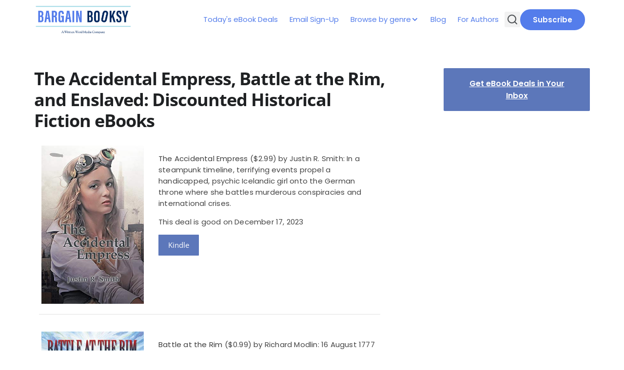

--- FILE ---
content_type: text/html; charset=UTF-8
request_url: https://www.bargainbooksy.com/2023/12/17/the-accidental-empress-battle-at-the-rim-and-enslaved-discounted-historical-fiction-ebooks/
body_size: 15144
content:
<!doctype html>
<html lang="en-US">

<head>
	<meta charset="UTF-8">
	<meta name="viewport" content="width=device-width, initial-scale=1">
	<link rel="profile" href="https://gmpg.org/xfn/11">

	<title>The Accidental Empress, Battle at the Rim, and Enslaved: Discounted Historical Fiction eBooks - Bargain Booksy</title>
<meta name='robots' content='max-image-preview:large' />
		<meta name="description" content="Have these deals expired? Sign up for our email to find out when books in your favorite genre go on sale." />
		<meta property="og:locale" content="en_US" />
		<meta property="og:site_name" content="Bargain Booksy" />
		<meta property="og:title" content="The Accidental Empress, Battle at the Rim, and Enslaved: Discounted Historical Fiction eBooks - Bargain Booksy" />
		<meta property="og:description" content="Have these deals expired? Sign up for our email to find out when books in your favorite genre go on sale." />
					<meta property="og:image" content="https://www.bargainbooksy.com/wp-content/uploads/2023/12/41cMgpbm0IL._SL500_-1.jpg" />
				<meta property="og:url" content="https://www.bargainbooksy.com/2023/12/17/the-accidental-empress-battle-at-the-rim-and-enslaved-discounted-historical-fiction-ebooks/" />
		<meta property="og:type" content="article" />
					<meta property="article:tag" content="historical-fiction" />
					<meta property="article:tag" content="kindle" />
					<meta property="article:tag" content="kindle-unlimited" />
				<meta property="twitter:card" content="summary" />
		<meta property="twitter:description" content="Have these deals expired? Sign up for our email to find out when books in your favorite genre go on sale." />
					<meta property="twitter:site" content="@bargainbooksy" />
			<meta property="twitter:creator" content="@bargainbooksy" />
				<link rel="alternate" type="application/rss+xml" title="Bargain Booksy &raquo; Feed" href="https://www.bargainbooksy.com/feed/" />
<link rel="alternate" type="application/rss+xml" title="Bargain Booksy &raquo; Comments Feed" href="https://www.bargainbooksy.com/comments/feed/" />
<link rel="alternate" title="oEmbed (JSON)" type="application/json+oembed" href="https://www.bargainbooksy.com/wp-json/oembed/1.0/embed?url=https%3A%2F%2Fwww.bargainbooksy.com%2F2023%2F12%2F17%2Fthe-accidental-empress-battle-at-the-rim-and-enslaved-discounted-historical-fiction-ebooks%2F" />
<link rel="alternate" title="oEmbed (XML)" type="text/xml+oembed" href="https://www.bargainbooksy.com/wp-json/oembed/1.0/embed?url=https%3A%2F%2Fwww.bargainbooksy.com%2F2023%2F12%2F17%2Fthe-accidental-empress-battle-at-the-rim-and-enslaved-discounted-historical-fiction-ebooks%2F&#038;format=xml" />
<style id='wp-img-auto-sizes-contain-inline-css'>
img:is([sizes=auto i],[sizes^="auto," i]){contain-intrinsic-size:3000px 1500px}
/*# sourceURL=wp-img-auto-sizes-contain-inline-css */
</style>
<style id='wp-emoji-styles-inline-css'>

	img.wp-smiley, img.emoji {
		display: inline !important;
		border: none !important;
		box-shadow: none !important;
		height: 1em !important;
		width: 1em !important;
		margin: 0 0.07em !important;
		vertical-align: -0.1em !important;
		background: none !important;
		padding: 0 !important;
	}
/*# sourceURL=wp-emoji-styles-inline-css */
</style>
<style id='wp-block-library-inline-css'>
:root{--wp-block-synced-color:#7a00df;--wp-block-synced-color--rgb:122,0,223;--wp-bound-block-color:var(--wp-block-synced-color);--wp-editor-canvas-background:#ddd;--wp-admin-theme-color:#007cba;--wp-admin-theme-color--rgb:0,124,186;--wp-admin-theme-color-darker-10:#006ba1;--wp-admin-theme-color-darker-10--rgb:0,107,160.5;--wp-admin-theme-color-darker-20:#005a87;--wp-admin-theme-color-darker-20--rgb:0,90,135;--wp-admin-border-width-focus:2px}@media (min-resolution:192dpi){:root{--wp-admin-border-width-focus:1.5px}}.wp-element-button{cursor:pointer}:root .has-very-light-gray-background-color{background-color:#eee}:root .has-very-dark-gray-background-color{background-color:#313131}:root .has-very-light-gray-color{color:#eee}:root .has-very-dark-gray-color{color:#313131}:root .has-vivid-green-cyan-to-vivid-cyan-blue-gradient-background{background:linear-gradient(135deg,#00d084,#0693e3)}:root .has-purple-crush-gradient-background{background:linear-gradient(135deg,#34e2e4,#4721fb 50%,#ab1dfe)}:root .has-hazy-dawn-gradient-background{background:linear-gradient(135deg,#faaca8,#dad0ec)}:root .has-subdued-olive-gradient-background{background:linear-gradient(135deg,#fafae1,#67a671)}:root .has-atomic-cream-gradient-background{background:linear-gradient(135deg,#fdd79a,#004a59)}:root .has-nightshade-gradient-background{background:linear-gradient(135deg,#330968,#31cdcf)}:root .has-midnight-gradient-background{background:linear-gradient(135deg,#020381,#2874fc)}:root{--wp--preset--font-size--normal:16px;--wp--preset--font-size--huge:42px}.has-regular-font-size{font-size:1em}.has-larger-font-size{font-size:2.625em}.has-normal-font-size{font-size:var(--wp--preset--font-size--normal)}.has-huge-font-size{font-size:var(--wp--preset--font-size--huge)}.has-text-align-center{text-align:center}.has-text-align-left{text-align:left}.has-text-align-right{text-align:right}.has-fit-text{white-space:nowrap!important}#end-resizable-editor-section{display:none}.aligncenter{clear:both}.items-justified-left{justify-content:flex-start}.items-justified-center{justify-content:center}.items-justified-right{justify-content:flex-end}.items-justified-space-between{justify-content:space-between}.screen-reader-text{border:0;clip-path:inset(50%);height:1px;margin:-1px;overflow:hidden;padding:0;position:absolute;width:1px;word-wrap:normal!important}.screen-reader-text:focus{background-color:#ddd;clip-path:none;color:#444;display:block;font-size:1em;height:auto;left:5px;line-height:normal;padding:15px 23px 14px;text-decoration:none;top:5px;width:auto;z-index:100000}html :where(.has-border-color){border-style:solid}html :where([style*=border-top-color]){border-top-style:solid}html :where([style*=border-right-color]){border-right-style:solid}html :where([style*=border-bottom-color]){border-bottom-style:solid}html :where([style*=border-left-color]){border-left-style:solid}html :where([style*=border-width]){border-style:solid}html :where([style*=border-top-width]){border-top-style:solid}html :where([style*=border-right-width]){border-right-style:solid}html :where([style*=border-bottom-width]){border-bottom-style:solid}html :where([style*=border-left-width]){border-left-style:solid}html :where(img[class*=wp-image-]){height:auto;max-width:100%}:where(figure){margin:0 0 1em}html :where(.is-position-sticky){--wp-admin--admin-bar--position-offset:var(--wp-admin--admin-bar--height,0px)}@media screen and (max-width:600px){html :where(.is-position-sticky){--wp-admin--admin-bar--position-offset:0px}}

/*# sourceURL=wp-block-library-inline-css */
</style><style id='wp-block-button-inline-css'>
.wp-block-button__link{align-content:center;box-sizing:border-box;cursor:pointer;display:inline-block;height:100%;text-align:center;word-break:break-word}.wp-block-button__link.aligncenter{text-align:center}.wp-block-button__link.alignright{text-align:right}:where(.wp-block-button__link){border-radius:9999px;box-shadow:none;padding:calc(.667em + 2px) calc(1.333em + 2px);text-decoration:none}.wp-block-button[style*=text-decoration] .wp-block-button__link{text-decoration:inherit}.wp-block-buttons>.wp-block-button.has-custom-width{max-width:none}.wp-block-buttons>.wp-block-button.has-custom-width .wp-block-button__link{width:100%}.wp-block-buttons>.wp-block-button.has-custom-font-size .wp-block-button__link{font-size:inherit}.wp-block-buttons>.wp-block-button.wp-block-button__width-25{width:calc(25% - var(--wp--style--block-gap, .5em)*.75)}.wp-block-buttons>.wp-block-button.wp-block-button__width-50{width:calc(50% - var(--wp--style--block-gap, .5em)*.5)}.wp-block-buttons>.wp-block-button.wp-block-button__width-75{width:calc(75% - var(--wp--style--block-gap, .5em)*.25)}.wp-block-buttons>.wp-block-button.wp-block-button__width-100{flex-basis:100%;width:100%}.wp-block-buttons.is-vertical>.wp-block-button.wp-block-button__width-25{width:25%}.wp-block-buttons.is-vertical>.wp-block-button.wp-block-button__width-50{width:50%}.wp-block-buttons.is-vertical>.wp-block-button.wp-block-button__width-75{width:75%}.wp-block-button.is-style-squared,.wp-block-button__link.wp-block-button.is-style-squared{border-radius:0}.wp-block-button.no-border-radius,.wp-block-button__link.no-border-radius{border-radius:0!important}:root :where(.wp-block-button .wp-block-button__link.is-style-outline),:root :where(.wp-block-button.is-style-outline>.wp-block-button__link){border:2px solid;padding:.667em 1.333em}:root :where(.wp-block-button .wp-block-button__link.is-style-outline:not(.has-text-color)),:root :where(.wp-block-button.is-style-outline>.wp-block-button__link:not(.has-text-color)){color:currentColor}:root :where(.wp-block-button .wp-block-button__link.is-style-outline:not(.has-background)),:root :where(.wp-block-button.is-style-outline>.wp-block-button__link:not(.has-background)){background-color:initial;background-image:none}
/*# sourceURL=https://www.bargainbooksy.com/wp-includes/blocks/button/style.min.css */
</style>
<style id='wp-block-buttons-inline-css'>
.wp-block-buttons{box-sizing:border-box}.wp-block-buttons.is-vertical{flex-direction:column}.wp-block-buttons.is-vertical>.wp-block-button:last-child{margin-bottom:0}.wp-block-buttons>.wp-block-button{display:inline-block;margin:0}.wp-block-buttons.is-content-justification-left{justify-content:flex-start}.wp-block-buttons.is-content-justification-left.is-vertical{align-items:flex-start}.wp-block-buttons.is-content-justification-center{justify-content:center}.wp-block-buttons.is-content-justification-center.is-vertical{align-items:center}.wp-block-buttons.is-content-justification-right{justify-content:flex-end}.wp-block-buttons.is-content-justification-right.is-vertical{align-items:flex-end}.wp-block-buttons.is-content-justification-space-between{justify-content:space-between}.wp-block-buttons.aligncenter{text-align:center}.wp-block-buttons:not(.is-content-justification-space-between,.is-content-justification-right,.is-content-justification-left,.is-content-justification-center) .wp-block-button.aligncenter{margin-left:auto;margin-right:auto;width:100%}.wp-block-buttons[style*=text-decoration] .wp-block-button,.wp-block-buttons[style*=text-decoration] .wp-block-button__link{text-decoration:inherit}.wp-block-buttons.has-custom-font-size .wp-block-button__link{font-size:inherit}.wp-block-buttons .wp-block-button__link{width:100%}.wp-block-button.aligncenter{text-align:center}
/*# sourceURL=https://www.bargainbooksy.com/wp-includes/blocks/buttons/style.min.css */
</style>
<style id='wp-block-spacer-inline-css'>
.wp-block-spacer{clear:both}
/*# sourceURL=https://www.bargainbooksy.com/wp-includes/blocks/spacer/style.min.css */
</style>
<style id='global-styles-inline-css'>
:root{--wp--preset--aspect-ratio--square: 1;--wp--preset--aspect-ratio--4-3: 4/3;--wp--preset--aspect-ratio--3-4: 3/4;--wp--preset--aspect-ratio--3-2: 3/2;--wp--preset--aspect-ratio--2-3: 2/3;--wp--preset--aspect-ratio--16-9: 16/9;--wp--preset--aspect-ratio--9-16: 9/16;--wp--preset--color--black: #000000;--wp--preset--color--cyan-bluish-gray: #abb8c3;--wp--preset--color--white: #ffffff;--wp--preset--color--pale-pink: #f78da7;--wp--preset--color--vivid-red: #cf2e2e;--wp--preset--color--luminous-vivid-orange: #ff6900;--wp--preset--color--luminous-vivid-amber: #fcb900;--wp--preset--color--light-green-cyan: #7bdcb5;--wp--preset--color--vivid-green-cyan: #00d084;--wp--preset--color--pale-cyan-blue: #8ed1fc;--wp--preset--color--vivid-cyan-blue: #0693e3;--wp--preset--color--vivid-purple: #9b51e0;--wp--preset--color--primary: #547DEB;--wp--preset--color--on-primary: #FFF;--wp--preset--color--secondary: #5C77BA;--wp--preset--gradient--vivid-cyan-blue-to-vivid-purple: linear-gradient(135deg,rgb(6,147,227) 0%,rgb(155,81,224) 100%);--wp--preset--gradient--light-green-cyan-to-vivid-green-cyan: linear-gradient(135deg,rgb(122,220,180) 0%,rgb(0,208,130) 100%);--wp--preset--gradient--luminous-vivid-amber-to-luminous-vivid-orange: linear-gradient(135deg,rgb(252,185,0) 0%,rgb(255,105,0) 100%);--wp--preset--gradient--luminous-vivid-orange-to-vivid-red: linear-gradient(135deg,rgb(255,105,0) 0%,rgb(207,46,46) 100%);--wp--preset--gradient--very-light-gray-to-cyan-bluish-gray: linear-gradient(135deg,rgb(238,238,238) 0%,rgb(169,184,195) 100%);--wp--preset--gradient--cool-to-warm-spectrum: linear-gradient(135deg,rgb(74,234,220) 0%,rgb(151,120,209) 20%,rgb(207,42,186) 40%,rgb(238,44,130) 60%,rgb(251,105,98) 80%,rgb(254,248,76) 100%);--wp--preset--gradient--blush-light-purple: linear-gradient(135deg,rgb(255,206,236) 0%,rgb(152,150,240) 100%);--wp--preset--gradient--blush-bordeaux: linear-gradient(135deg,rgb(254,205,165) 0%,rgb(254,45,45) 50%,rgb(107,0,62) 100%);--wp--preset--gradient--luminous-dusk: linear-gradient(135deg,rgb(255,203,112) 0%,rgb(199,81,192) 50%,rgb(65,88,208) 100%);--wp--preset--gradient--pale-ocean: linear-gradient(135deg,rgb(255,245,203) 0%,rgb(182,227,212) 50%,rgb(51,167,181) 100%);--wp--preset--gradient--electric-grass: linear-gradient(135deg,rgb(202,248,128) 0%,rgb(113,206,126) 100%);--wp--preset--gradient--midnight: linear-gradient(135deg,rgb(2,3,129) 0%,rgb(40,116,252) 100%);--wp--preset--font-size--small: 13px;--wp--preset--font-size--medium: 20px;--wp--preset--font-size--large: 36px;--wp--preset--font-size--x-large: 42px;--wp--preset--font-family--poppins: 'Poppins', sans-serif;--wp--preset--font-family--open-sans: 'Open Sans', sans-serif;--wp--preset--spacing--20: 0.44rem;--wp--preset--spacing--30: 0.67rem;--wp--preset--spacing--40: 1rem;--wp--preset--spacing--50: 1.5rem;--wp--preset--spacing--60: 2.25rem;--wp--preset--spacing--70: 3.38rem;--wp--preset--spacing--80: 5.06rem;--wp--preset--shadow--natural: 6px 6px 9px rgba(0, 0, 0, 0.2);--wp--preset--shadow--deep: 12px 12px 50px rgba(0, 0, 0, 0.4);--wp--preset--shadow--sharp: 6px 6px 0px rgba(0, 0, 0, 0.2);--wp--preset--shadow--outlined: 6px 6px 0px -3px rgb(255, 255, 255), 6px 6px rgb(0, 0, 0);--wp--preset--shadow--crisp: 6px 6px 0px rgb(0, 0, 0);}:root { --wp--style--global--content-size: 1140px;--wp--style--global--wide-size: 100%; }:where(body) { margin: 0; }.wp-site-blocks > .alignleft { float: left; margin-right: 2em; }.wp-site-blocks > .alignright { float: right; margin-left: 2em; }.wp-site-blocks > .aligncenter { justify-content: center; margin-left: auto; margin-right: auto; }:where(.wp-site-blocks) > * { margin-block-start: 24px; margin-block-end: 0; }:where(.wp-site-blocks) > :first-child { margin-block-start: 0; }:where(.wp-site-blocks) > :last-child { margin-block-end: 0; }:root { --wp--style--block-gap: 24px; }:root :where(.is-layout-flow) > :first-child{margin-block-start: 0;}:root :where(.is-layout-flow) > :last-child{margin-block-end: 0;}:root :where(.is-layout-flow) > *{margin-block-start: 24px;margin-block-end: 0;}:root :where(.is-layout-constrained) > :first-child{margin-block-start: 0;}:root :where(.is-layout-constrained) > :last-child{margin-block-end: 0;}:root :where(.is-layout-constrained) > *{margin-block-start: 24px;margin-block-end: 0;}:root :where(.is-layout-flex){gap: 24px;}:root :where(.is-layout-grid){gap: 24px;}.is-layout-flow > .alignleft{float: left;margin-inline-start: 0;margin-inline-end: 2em;}.is-layout-flow > .alignright{float: right;margin-inline-start: 2em;margin-inline-end: 0;}.is-layout-flow > .aligncenter{margin-left: auto !important;margin-right: auto !important;}.is-layout-constrained > .alignleft{float: left;margin-inline-start: 0;margin-inline-end: 2em;}.is-layout-constrained > .alignright{float: right;margin-inline-start: 2em;margin-inline-end: 0;}.is-layout-constrained > .aligncenter{margin-left: auto !important;margin-right: auto !important;}.is-layout-constrained > :where(:not(.alignleft):not(.alignright):not(.alignfull)){max-width: var(--wp--style--global--content-size);margin-left: auto !important;margin-right: auto !important;}.is-layout-constrained > .alignwide{max-width: var(--wp--style--global--wide-size);}body .is-layout-flex{display: flex;}.is-layout-flex{flex-wrap: wrap;align-items: center;}.is-layout-flex > :is(*, div){margin: 0;}body .is-layout-grid{display: grid;}.is-layout-grid > :is(*, div){margin: 0;}body{font-family: var(--wp--preset--font-family--poppins);padding-top: 0px;padding-right: 0px;padding-bottom: 0px;padding-left: 0px;}a:where(:not(.wp-element-button)){color: var(--wp--preset--color--primary);text-decoration: underline;}:root :where(.wp-element-button, .wp-block-button__link){background-color: var(--wp--preset--color--primary);border-radius: 4px;border-width: 0;color: var(--wp--preset--color--on-primary);font-family: inherit;font-size: inherit;font-style: inherit;font-weight: inherit;letter-spacing: inherit;line-height: inherit;padding-top: calc(0.667em + 2px);padding-right: calc(1.333em + 2px);padding-bottom: calc(0.667em + 2px);padding-left: calc(1.333em + 2px);text-decoration: none;text-transform: inherit;}.has-black-color{color: var(--wp--preset--color--black) !important;}.has-cyan-bluish-gray-color{color: var(--wp--preset--color--cyan-bluish-gray) !important;}.has-white-color{color: var(--wp--preset--color--white) !important;}.has-pale-pink-color{color: var(--wp--preset--color--pale-pink) !important;}.has-vivid-red-color{color: var(--wp--preset--color--vivid-red) !important;}.has-luminous-vivid-orange-color{color: var(--wp--preset--color--luminous-vivid-orange) !important;}.has-luminous-vivid-amber-color{color: var(--wp--preset--color--luminous-vivid-amber) !important;}.has-light-green-cyan-color{color: var(--wp--preset--color--light-green-cyan) !important;}.has-vivid-green-cyan-color{color: var(--wp--preset--color--vivid-green-cyan) !important;}.has-pale-cyan-blue-color{color: var(--wp--preset--color--pale-cyan-blue) !important;}.has-vivid-cyan-blue-color{color: var(--wp--preset--color--vivid-cyan-blue) !important;}.has-vivid-purple-color{color: var(--wp--preset--color--vivid-purple) !important;}.has-primary-color{color: var(--wp--preset--color--primary) !important;}.has-on-primary-color{color: var(--wp--preset--color--on-primary) !important;}.has-secondary-color{color: var(--wp--preset--color--secondary) !important;}.has-black-background-color{background-color: var(--wp--preset--color--black) !important;}.has-cyan-bluish-gray-background-color{background-color: var(--wp--preset--color--cyan-bluish-gray) !important;}.has-white-background-color{background-color: var(--wp--preset--color--white) !important;}.has-pale-pink-background-color{background-color: var(--wp--preset--color--pale-pink) !important;}.has-vivid-red-background-color{background-color: var(--wp--preset--color--vivid-red) !important;}.has-luminous-vivid-orange-background-color{background-color: var(--wp--preset--color--luminous-vivid-orange) !important;}.has-luminous-vivid-amber-background-color{background-color: var(--wp--preset--color--luminous-vivid-amber) !important;}.has-light-green-cyan-background-color{background-color: var(--wp--preset--color--light-green-cyan) !important;}.has-vivid-green-cyan-background-color{background-color: var(--wp--preset--color--vivid-green-cyan) !important;}.has-pale-cyan-blue-background-color{background-color: var(--wp--preset--color--pale-cyan-blue) !important;}.has-vivid-cyan-blue-background-color{background-color: var(--wp--preset--color--vivid-cyan-blue) !important;}.has-vivid-purple-background-color{background-color: var(--wp--preset--color--vivid-purple) !important;}.has-primary-background-color{background-color: var(--wp--preset--color--primary) !important;}.has-on-primary-background-color{background-color: var(--wp--preset--color--on-primary) !important;}.has-secondary-background-color{background-color: var(--wp--preset--color--secondary) !important;}.has-black-border-color{border-color: var(--wp--preset--color--black) !important;}.has-cyan-bluish-gray-border-color{border-color: var(--wp--preset--color--cyan-bluish-gray) !important;}.has-white-border-color{border-color: var(--wp--preset--color--white) !important;}.has-pale-pink-border-color{border-color: var(--wp--preset--color--pale-pink) !important;}.has-vivid-red-border-color{border-color: var(--wp--preset--color--vivid-red) !important;}.has-luminous-vivid-orange-border-color{border-color: var(--wp--preset--color--luminous-vivid-orange) !important;}.has-luminous-vivid-amber-border-color{border-color: var(--wp--preset--color--luminous-vivid-amber) !important;}.has-light-green-cyan-border-color{border-color: var(--wp--preset--color--light-green-cyan) !important;}.has-vivid-green-cyan-border-color{border-color: var(--wp--preset--color--vivid-green-cyan) !important;}.has-pale-cyan-blue-border-color{border-color: var(--wp--preset--color--pale-cyan-blue) !important;}.has-vivid-cyan-blue-border-color{border-color: var(--wp--preset--color--vivid-cyan-blue) !important;}.has-vivid-purple-border-color{border-color: var(--wp--preset--color--vivid-purple) !important;}.has-primary-border-color{border-color: var(--wp--preset--color--primary) !important;}.has-on-primary-border-color{border-color: var(--wp--preset--color--on-primary) !important;}.has-secondary-border-color{border-color: var(--wp--preset--color--secondary) !important;}.has-vivid-cyan-blue-to-vivid-purple-gradient-background{background: var(--wp--preset--gradient--vivid-cyan-blue-to-vivid-purple) !important;}.has-light-green-cyan-to-vivid-green-cyan-gradient-background{background: var(--wp--preset--gradient--light-green-cyan-to-vivid-green-cyan) !important;}.has-luminous-vivid-amber-to-luminous-vivid-orange-gradient-background{background: var(--wp--preset--gradient--luminous-vivid-amber-to-luminous-vivid-orange) !important;}.has-luminous-vivid-orange-to-vivid-red-gradient-background{background: var(--wp--preset--gradient--luminous-vivid-orange-to-vivid-red) !important;}.has-very-light-gray-to-cyan-bluish-gray-gradient-background{background: var(--wp--preset--gradient--very-light-gray-to-cyan-bluish-gray) !important;}.has-cool-to-warm-spectrum-gradient-background{background: var(--wp--preset--gradient--cool-to-warm-spectrum) !important;}.has-blush-light-purple-gradient-background{background: var(--wp--preset--gradient--blush-light-purple) !important;}.has-blush-bordeaux-gradient-background{background: var(--wp--preset--gradient--blush-bordeaux) !important;}.has-luminous-dusk-gradient-background{background: var(--wp--preset--gradient--luminous-dusk) !important;}.has-pale-ocean-gradient-background{background: var(--wp--preset--gradient--pale-ocean) !important;}.has-electric-grass-gradient-background{background: var(--wp--preset--gradient--electric-grass) !important;}.has-midnight-gradient-background{background: var(--wp--preset--gradient--midnight) !important;}.has-small-font-size{font-size: var(--wp--preset--font-size--small) !important;}.has-medium-font-size{font-size: var(--wp--preset--font-size--medium) !important;}.has-large-font-size{font-size: var(--wp--preset--font-size--large) !important;}.has-x-large-font-size{font-size: var(--wp--preset--font-size--x-large) !important;}.has-poppins-font-family{font-family: var(--wp--preset--font-family--poppins) !important;}.has-open-sans-font-family{font-family: var(--wp--preset--font-family--open-sans) !important;}
/*# sourceURL=global-styles-inline-css */
</style>

<link rel='stylesheet' id='wwm-core-style-css' href='https://www.bargainbooksy.com/wp-content/plugins/wwm-signup-plugin/src//assets/css/styles.css?ver=1767730089' media='all' />
<link rel='stylesheet' id='wwm-bargainbooksy-theme-style-css' href='https://www.bargainbooksy.com/wp-content/themes/wwm-bargainbooksy-theme/style.css?ver=1761153688' media='all' />
<link rel='stylesheet' id='wwm-bargainbooksy-theme-assets-style-css' href='https://www.bargainbooksy.com/wp-content/themes/wwm-bargainbooksy-theme/inc/assets/css/styles.css?ver=1761153688' media='all' />
<script id="jquery-core-js-extra">
var pysFacebookRest = {"restApiUrl":"https://www.bargainbooksy.com/wp-json/pys-facebook/v1/event","debug":""};
//# sourceURL=jquery-core-js-extra
</script>
<script src="https://www.bargainbooksy.com/wp-includes/js/jquery/jquery.min.js?ver=3.7.1" id="jquery-core-js"></script>
<script src="https://www.bargainbooksy.com/wp-includes/js/jquery/jquery-migrate.min.js?ver=3.4.1" id="jquery-migrate-js"></script>
<script src="https://www.bargainbooksy.com/wp-content/plugins/pixelyoursite-super-pack/dist/scripts/public.js?ver=6.0.3" id="pys_sp_public_js-js"></script>
<link rel="https://api.w.org/" href="https://www.bargainbooksy.com/wp-json/" /><link rel="alternate" title="JSON" type="application/json" href="https://www.bargainbooksy.com/wp-json/wp/v2/posts/493908" /><link rel="EditURI" type="application/rsd+xml" title="RSD" href="https://www.bargainbooksy.com/xmlrpc.php?rsd" />
<meta name="generator" content="WordPress 6.9" />
<link rel="canonical" href="https://www.bargainbooksy.com/2023/12/17/the-accidental-empress-battle-at-the-rim-and-enslaved-discounted-historical-fiction-ebooks/" />
<link rel='shortlink' href='https://www.bargainbooksy.com/?p=493908' />
  <script src="https://cdn.onesignal.com/sdks/web/v16/OneSignalSDK.page.js" defer></script>
  <script>
          window.OneSignalDeferred = window.OneSignalDeferred || [];
          OneSignalDeferred.push(async function(OneSignal) {
            await OneSignal.init({
              appId: "996c8433-50de-4d29-a7f6-fa70b0e8673b",
              serviceWorkerOverrideForTypical: true,
              path: "https://www.bargainbooksy.com/wp-content/plugins/onesignal-free-web-push-notifications/sdk_files/",
              serviceWorkerParam: { scope: "/wp-content/plugins/onesignal-free-web-push-notifications/sdk_files/push/onesignal/" },
              serviceWorkerPath: "OneSignalSDKWorker.js",
            });
          });

          // Unregister the legacy OneSignal service worker to prevent scope conflicts
          navigator.serviceWorker.getRegistrations().then((registrations) => {
            // Iterate through all registered service workers
            registrations.forEach((registration) => {
              // Check the script URL to identify the specific service worker
              if (registration.active && registration.active.scriptURL.includes('OneSignalSDKWorker.js.php')) {
                // Unregister the service worker
                registration.unregister().then((success) => {
                  if (success) {
                    console.log('OneSignalSW: Successfully unregistered:', registration.active.scriptURL);
                  } else {
                    console.log('OneSignalSW: Failed to unregister:', registration.active.scriptURL);
                  }
                });
              }
            });
          }).catch((error) => {
            console.error('Error fetching service worker registrations:', error);
          });
        </script>
<style class='wp-fonts-local'>
@font-face{font-family:Poppins;font-style:normal;font-weight:100;font-display:fallback;src:url('https://www.bargainbooksy.com/wp-content/themes/wwm-bargainbooksy-theme/assets/fonts/Poppins-Thin.ttf') format('truetype');font-stretch:normal;}
@font-face{font-family:Poppins;font-style:normal;font-weight:200;font-display:fallback;src:url('https://www.bargainbooksy.com/wp-content/themes/wwm-bargainbooksy-theme/assets/fonts/Poppins-ExtraLight.ttf') format('truetype');font-stretch:normal;}
@font-face{font-family:Poppins;font-style:normal;font-weight:300;font-display:fallback;src:url('https://www.bargainbooksy.com/wp-content/themes/wwm-bargainbooksy-theme/assets/fonts/Poppins-Light.ttf') format('truetype');font-stretch:normal;}
@font-face{font-family:Poppins;font-style:normal;font-weight:400;font-display:fallback;src:url('https://www.bargainbooksy.com/wp-content/themes/wwm-bargainbooksy-theme/assets/fonts/Poppins-Regular.ttf') format('truetype');font-stretch:normal;}
@font-face{font-family:Poppins;font-style:normal;font-weight:500;font-display:fallback;src:url('https://www.bargainbooksy.com/wp-content/themes/wwm-bargainbooksy-theme/assets/fonts/Poppins-Medium.ttf') format('truetype');font-stretch:normal;}
@font-face{font-family:Poppins;font-style:normal;font-weight:600;font-display:fallback;src:url('https://www.bargainbooksy.com/wp-content/themes/wwm-bargainbooksy-theme/assets/fonts/Poppins-SemiBold.ttf') format('truetype');font-stretch:normal;}
@font-face{font-family:Poppins;font-style:normal;font-weight:700;font-display:fallback;src:url('https://www.bargainbooksy.com/wp-content/themes/wwm-bargainbooksy-theme/assets/fonts/Poppins-Bold.ttf') format('truetype');font-stretch:normal;}
@font-face{font-family:"Open Sans";font-style:auto;font-weight:300 800;font-display:fallback;src:url('https://www.bargainbooksy.com/wp-content/themes/wwm-bargainbooksy-theme/assets/fonts/OpenSans-VariableFont_wdth,wght.ttf') format('truetype');}
</style>
<link rel="icon" href="https://www.bargainbooksy.com/wp-content/uploads/2025/09/faviconV2.png" sizes="32x32" />
<link rel="icon" href="https://www.bargainbooksy.com/wp-content/uploads/2025/09/faviconV2.png" sizes="192x192" />
<link rel="apple-touch-icon" href="https://www.bargainbooksy.com/wp-content/uploads/2025/09/faviconV2.png" />
<meta name="msapplication-TileImage" content="https://www.bargainbooksy.com/wp-content/uploads/2025/09/faviconV2.png" />
</head>

<body class="wp-singular post-template-default single single-post postid-493908 single-format-standard wp-theme-wwm-bargainbooksy-theme">
		<div id="page" class="site">
		<a class="skip-link screen-reader-text" href="#primary">Skip to content</a>

		<header id="masthead" class="site-header">
			<div class="site-branding">
				<a href="/">
											<img class="header-img" src="https://www.bargainbooksy.com/wp-content/uploads/2022/07/BB_Horizontal_logo-1.png" alt="Header Image" />
									</a>
			</div>

			<nav id="site-navigation" class="main-navigation">
				<div id="main-menu-wrap" class="menu-primary-container"><ul id="primary-menu" class="menu"><li id="menu-item-541320" class="menu-item menu-item-type-post_type menu-item-object-page current_page_parent menu-item-541320"><a href="https://www.bargainbooksy.com/featured-books/">Today's eBook Deals</a></li>
<li id="menu-item-541321" class="menu-item menu-item-type-post_type menu-item-object-page menu-item-541321"><a href="https://www.bargainbooksy.com/email-signup/">Email Sign-Up</a></li>
<li id="menu-item-541322" class="menu-item menu-item-type-custom menu-item-object-custom menu-item-has-children menu-item-541322"><a>Browse by genre</a>
<ul class="sub-menu">
	<li id="menu-item-541334" class="menu-item menu-item-type-taxonomy menu-item-object-category menu-item-541334"><a href="https://www.bargainbooksy.com/read/genre/childrens/">Children's</a></li>
	<li id="menu-item-541342" class="menu-item menu-item-type-taxonomy menu-item-object-category menu-item-541342"><a href="https://www.bargainbooksy.com/read/genre/christian-fiction/">Christian Fiction</a></li>
	<li id="menu-item-541341" class="menu-item menu-item-type-taxonomy menu-item-object-category menu-item-541341"><a href="https://www.bargainbooksy.com/read/genre/cookbooks-nutrition/">Cookbooks &amp; Nutrition</a></li>
	<li id="menu-item-541326" class="menu-item menu-item-type-taxonomy menu-item-object-category menu-item-541326"><a href="https://www.bargainbooksy.com/read/genre/cozy-mystery/">Cozy Mystery</a></li>
	<li id="menu-item-541328" class="menu-item menu-item-type-taxonomy menu-item-object-category menu-item-541328"><a href="https://www.bargainbooksy.com/read/genre/fantasy/">Fantasy</a></li>
	<li id="menu-item-541330" class="menu-item menu-item-type-taxonomy menu-item-object-category current-post-ancestor current-menu-parent current-post-parent menu-item-541330"><a href="https://www.bargainbooksy.com/read/genre/historical/">Historical Fiction</a></li>
	<li id="menu-item-541336" class="menu-item menu-item-type-taxonomy menu-item-object-category menu-item-541336"><a href="https://www.bargainbooksy.com/read/genre/horror/">Horror</a></li>
	<li id="menu-item-545543" class="menu-item menu-item-type-taxonomy menu-item-object-category menu-item-545543"><a href="https://www.bargainbooksy.com/read/genre/lgbt/">LGBTQ</a></li>
	<li id="menu-item-541331" class="menu-item menu-item-type-taxonomy menu-item-object-category menu-item-541331"><a href="https://www.bargainbooksy.com/read/genre/literary-fiction/">Literary Fiction</a></li>
	<li id="menu-item-541327" class="menu-item menu-item-type-taxonomy menu-item-object-category menu-item-541327"><a href="https://www.bargainbooksy.com/read/genre/mystery/">Mystery</a></li>
	<li id="menu-item-541338" class="menu-item menu-item-type-taxonomy menu-item-object-category menu-item-541338"><a href="https://www.bargainbooksy.com/read/genre/non-fiction/">Non-Fiction</a></li>
	<li id="menu-item-541329" class="menu-item menu-item-type-taxonomy menu-item-object-category menu-item-541329"><a href="https://www.bargainbooksy.com/read/genre/paranormal/">Paranormal</a></li>
	<li id="menu-item-541343" class="menu-item menu-item-type-taxonomy menu-item-object-category menu-item-541343"><a href="https://www.bargainbooksy.com/read/genre/religion/">Religion</a></li>
	<li id="menu-item-541324" class="menu-item menu-item-type-taxonomy menu-item-object-category menu-item-541324"><a href="https://www.bargainbooksy.com/read/genre/romance/">Romance</a></li>
	<li id="menu-item-541335" class="menu-item menu-item-type-taxonomy menu-item-object-category menu-item-541335"><a href="https://www.bargainbooksy.com/read/genre/science-fiction/">Science Fiction</a></li>
	<li id="menu-item-541339" class="menu-item menu-item-type-taxonomy menu-item-object-category menu-item-541339"><a href="https://www.bargainbooksy.com/read/genre/self-help-how-to/">Self Help &amp; How-to</a></li>
	<li id="menu-item-541325" class="menu-item menu-item-type-taxonomy menu-item-object-category menu-item-541325"><a href="https://www.bargainbooksy.com/read/genre/thriller/">Thriller</a></li>
	<li id="menu-item-541332" class="menu-item menu-item-type-taxonomy menu-item-object-category menu-item-541332"><a href="https://www.bargainbooksy.com/read/genre/womens-fiction/">Women's Fiction</a></li>
	<li id="menu-item-541337" class="menu-item menu-item-type-taxonomy menu-item-object-category menu-item-541337"><a href="https://www.bargainbooksy.com/read/genre/young-adult/">Young Adult</a></li>
</ul>
</li>
<li id="menu-item-541344" class="menu-item menu-item-type-post_type menu-item-object-page menu-item-541344"><a href="https://www.bargainbooksy.com/bby-blog-page/">Blog</a></li>
<li id="menu-item-541345" class="menu-item menu-item-type-post_type menu-item-object-page menu-item-541345"><a href="https://www.bargainbooksy.com/sell-more-books/">For Authors</a></li>
</ul></div>				<form class="search-form" role="search" action="/" method="get">
					<div class="search-toggle">
						<svg xmlns="http://www.w3.org/2000/svg" width="24" height="24" viewBox="0 0 24 24" fill="none" stroke="currentColor" stroke-width="2" stroke-linecap="round" stroke-linejoin="round" class="lucide lucide-search-icon lucide-search">
							<path d="m21 21-4.34-4.34" />
							<circle cx="11" cy="11" r="8" />
						</svg>
					</div>
					<div class="search-form-container">
						<input placeholder="Search..." class="search-input" type="search" name="s" title="Search" value="">
						<button type="button" class="close-button">
							<svg xmlns="http://www.w3.org/2000/svg" width="24" height="24" viewBox="0 0 24 24" fill="none" stroke="currentColor" stroke-width="2" stroke-linecap="round" stroke-linejoin="round" class="lucide lucide-x-icon lucide-x">
								<path d="M18 6 6 18" />
								<path d="m6 6 12 12" />
							</svg>
						</button>
					</div>
				</form>
				<button class="menu-toggle" aria-controls="primary-menu" aria-expanded="false">
					<svg xmlns="http://www.w3.org/2000/svg" width="24" height="24" viewBox="0 0 24 24" fill="none" stroke="currentColor" stroke-width="2" stroke-linecap="round" stroke-linejoin="round" class="lucide lucide-menu-icon lucide-menu">
						<path d="M4 5h16" />
						<path d="M4 12h16" />
						<path d="M4 19h16" />
					</svg>
				</button>
				<a href="/email-signup" class="subscribe-button">Subscribe</a>
			</nav>
		</header><main id="sidebar-grid" class="site-main single-post">
	<section class="single-post-content">
		<article id="post-493908" class="post-493908 post type-post status-publish format-standard has-post-thumbnail hentry category-book-deals category-historical category-kindle-device tag-historical-fiction tag-kindle tag-kindle-unlimited">
	<header class="entry-header">
		<h1 class="entry-title">The Accidental Empress, Battle at the Rim, and Enslaved: Discounted Historical Fiction eBooks</h1>	</header><!-- .entry-header -->

	<div class="entry-content">
		<div class="container">
			<p><div class='legacy col-md-4'><a title="The Accidental Empress" href="http://www.amazon.com/dp/B08DKY2YPT?tag=bbooksysite-20" target="_blank" rel="noopener"><img decoding="async" src="https://www.bargainbooksy.com/wp-content/uploads/2023/12/41cMgpbm0IL._SL500_-1.jpg" alt="The Accidental Empress on Kindle" /></a></div><div class='legacy col-md-8'></p>
<p><a title="The Accidental Empress" href="http://www.amazon.com/dp/B08DKY2YPT?tag=bbooksysite-20" target="_blank" rel="noopener">The Accidental Empress</a> ($2.99) by Justin R. Smith: In a steampunk timeline, terrifying events propel a handicapped, psychic Icelandic girl onto the German throne where she battles murderous conspiracies and international crises.</p>
<p>This deal is good on December 17, 2023</p>
<p><a class="button blue medium" title="The Accidental Empress" href="http://www.amazon.com/dp/B08DKY2YPT?tag=bbooksysite-20" target="_blank" rel="noopener">Kindle</a></div><div class='clear legacy'></div><hr class='legacy-line'><div class='legacy col-md-4'><a title="Battle at the Rim" href="http://www.amazon.com/dp/B072MR88N4?tag=bbooksysite-20" target="_blank" rel="noopener"><img decoding="async" src="https://www.bargainbooksy.com/wp-content/uploads/2023/12/51gAUU0sx8L._SL500_-1.jpg" alt="Battle at the Rim on Kindle" /></a></div><div class='legacy col-md-8'></p>
<p><a title="Battle at the Rim" href="http://www.amazon.com/dp/B072MR88N4?tag=bbooksysite-20" target="_blank" rel="noopener">Battle at the Rim</a> ($0.99) by Richard Modlin: 16 August 1777 British Naval vessels and troops try to destroy Machias, Maine village as revenge for capturing the HMS Margaretta two years earlier. Patriot Jack Hollister, the Machias militia and local Native Americans, out numbered 10-1, are victorious in the battle.</p>
<p>This deal is good on December 17, 2023</p>
<p><a class="button blue medium" title="Battle at the Rim" href="http://www.amazon.com/dp/B072MR88N4?tag=bbooksysite-20" target="_blank" rel="noopener">Kindle</a></div><div class='clear legacy'></div><hr class='legacy-line'><div class='legacy col-md-4'><a title="Enslaved: A Necessary Evil" href="http://www.amazon.com/dp/B0CNY6XKDB?tag=bbooksysite-20" target="_blank" rel="noopener"><img decoding="async" src="https://www.bargainbooksy.com/wp-content/uploads/2023/12/41NDmvvqOWL._SL500_-3.jpg" alt="Enslaved: A Necessary Evil on Kindle" /></a></div><div class='legacy col-md-8'></p>
<p><a title="Enslaved: A Necessary Evil" href="http://www.amazon.com/dp/B0CNY6XKDB?tag=bbooksysite-20" target="_blank" rel="noopener">Enslaved: A Necessary Evil</a> ($4.99) by Ann Lee: Liza was sold into slavery and became the secret sexual property of US statesman John C Calhoun. Calhoun was mesmerized by Liza’s beauty, yet he believed that slavery was a necessary evil. Fearing exposure, he committed an unspeakable betrayal, but you cannot wash away blood. This historical fiction is based on actual events.</p>
<p>This deal is good on December 17, 2023</p>
<p><a class="button blue medium" title="Enslaved: A Necessary Evil" href="http://www.amazon.com/dp/B0CNY6XKDB?tag=bbooksysite-20" target="_blank" rel="noopener">Kindle</a> <a class="button blue medium" title="Enslaved: A Necessary Evil" href="http://www.anrdoezrs.net/links/7992341/type/dlg/sid/bbooksysite/https://www.barnesandnoble.com/w/enslaved-ann-lee/1144427688?ean=2940185780992" target="_blank" rel="noopener">Nook</a> <a class="button blue medium" title="Enslaved: A Necessary Evil" href="http://click.linksynergy.com/fs-bin/click?id=bdFl5aS*Iag&amp;subid=0&amp;offerid=361251.1&amp;type=10&amp;tmpid=9310&amp;RD_PARM1=https%3A%2F%2Fwww.kobo.com%2Fus%2Fen%2Febook%2Fenslaved-a-necessary-evil" target="_blank" rel="noopener">Kobo</a> <a class="button blue medium" title="Enslaved: A Necessary Evil" href="https://play.google.com/store/books/details/Enslaved_A_Necessary_Evil?id=63TmEAAAQBAJ&amp;PAffiliateID=1101l35jb" target="_blank" rel="noopener">Google Play</a></div><div class='clear legacy'></div><span style="font-family: -apple-system, BlinkMacSystemFont, 'Segoe UI', Roboto, Oxygen-Sans, Ubuntu, Cantarell, 'Helvetica Neue', sans-serif"><div class='clear legacy'></div></span></p>
<p>Have these deals expired? <a href="/blog-footer">Sign up for our email</a> to find out when books in your favorite genre go on sale.</p>
			<footer>
				<div class="share-post">
					<h3 class="share-title">Share this:</h3>
					<ul class="share-buttons">
						<li class="share-email">
							<a
								rel="nofollow noopener noreferrer"
								class="share-email"
								href="mailto:?subject=%5BShared+Post%5D+The+Accidental+Empress%2C+Battle+at+the+Rim%2C+and+Enslaved%3A+Discounted+Historical+Fiction+eBooks&body=You+might+be+interested+in+this+post%3A%0A%0AThe+Accidental+Empress%2C+Battle+at+the+Rim%2C+and+Enslaved%3A+Discounted+Historical+Fiction+eBooks%0Ahttps%3A%2F%2Fwww.bargainbooksy.com%2F2023%2F12%2F17%2Fthe-accidental-empress-battle-at-the-rim-and-enslaved-discounted-historical-fiction-ebooks%2F"
								target="_blank"
								title="Click to email this to a friend">
								<svg viewBox="0 0 512 512" xmlns="http://www.w3.org/2000/svg">
									<path fill="currentColor" d="M256 352c-16.53 0-33.06-5.422-47.16-16.41L0 173.2V400C0 426.5 21.49 448 48 448h416c26.51 0 48-21.49 48-48V173.2l-208.8 162.5C289.1 346.6 272.5 352 256 352zM16.29 145.3l212.2 165.1c16.19 12.6 38.87 12.6 55.06 0l212.2-165.1C505.1 137.3 512 125 512 112C512 85.49 490.5 64 464 64h-416C21.49 64 0 85.49 0 112C0 125 6.01 137.3 16.29 145.3z" />
								</svg>
							</a>
						</li>
						<li class="share-facebook">
							<a
								rel="nofollow noopener noreferrer"
								class="share-facebook"
								href="https://www.facebook.com/sharer.php?u=https%3A%2F%2Fwww.bargainbooksy.com%2F2023%2F12%2F17%2Fthe-accidental-empress-battle-at-the-rim-and-enslaved-discounted-historical-fiction-ebooks%2F"
								target="_blank"
								title="Click to share on Facebook">
								<svg height="100%" style="fill-rule:evenodd;clip-rule:evenodd;stroke-linejoin:round;stroke-miterlimit:2;" version="1.1" viewBox="0 0 512 512" width="100%" xml:space="preserve" xmlns="http://www.w3.org/2000/svg" xmlns:serif="http://www.serif.com/" xmlns:xlink="http://www.w3.org/1999/xlink">
									<path fill="currentColor" d="M512,257.555c0,-141.385 -114.615,-256 -256,-256c-141.385,0 -256,114.615 -256,256c0,127.777 93.616,233.685 216,252.89l0,-178.89l-65,0l0,-74l65,0l0,-56.4c0,-64.16 38.219,-99.6 96.695,-99.6c28.009,0 57.305,5 57.305,5l0,63l-32.281,0c-31.801,0 -41.719,19.733 -41.719,39.978l0,48.022l71,0l-11.35,74l-59.65,0l0,178.89c122.385,-19.205 216,-125.113 216,-252.89Z" style="fill-rule:nonzero;" />
								</svg>
							</a>
						</li>
						<li class="share-reddit">
							<a
								rel="nofollow noopener noreferrer"
								class="share-reddit"
								href="https://www.reddit.com/submit?url=https%3A%2F%2Fwww.bargainbooksy.com%2F2023%2F12%2F17%2Fthe-accidental-empress-battle-at-the-rim-and-enslaved-discounted-historical-fiction-ebooks%2F&title=The+Accidental+Empress%2C+Battle+at+the+Rim%2C+and+Enslaved%3A+Discounted+Historical+Fiction+eBooks"
								target="_blank"
								title="Click to share on Reddit">
								<!DOCTYPE svg PUBLIC '-//W3C//DTD SVG 1.1//EN' 'http://www.w3.org/Graphics/SVG/1.1/DTD/svg11.dtd'><svg enable-background="new 0 0 32 32" height="32px" version="1.1" viewBox="0 0 32 32" width="32px" xml:space="preserve" xmlns="http://www.w3.org/2000/svg" xmlns:xlink="http://www.w3.org/1999/xlink">
									<g id="reddit">
										<path d="M16.105,11.077c-0.055,0-0.11-0.008-0.166-0.026c-0.289-0.092-0.45-0.401-0.358-0.69l2.084-6.585   c0.088-0.273,0.367-0.436,0.65-0.369l5.668,1.334c0.296,0.069,0.479,0.366,0.409,0.661c-0.069,0.295-0.364,0.481-0.661,0.409   L18.56,4.594l-1.93,6.099C16.556,10.927,16.339,11.077,16.105,11.077z" fill="#263238" />
										<g>
											<path d="M26.171,8.518c-1.535,0-2.784-1.249-2.784-2.784s1.249-2.784,2.784-2.784s2.784,1.249,2.784,2.784    S27.706,8.518,26.171,8.518z M26.171,4.05c-0.929,0-1.685,0.756-1.685,1.685s0.756,1.684,1.685,1.684s1.685-0.755,1.685-1.684    S27.1,4.05,26.171,4.05z" fill="#263238" />
										</g>
										<path d="M15.938,28.05c-7.382,0-13.388-4.005-13.388-8.928c0-2.319,1.313-4.512,3.699-6.176   c0.247-0.173,0.591-0.114,0.766,0.137c0.174,0.249,0.112,0.592-0.137,0.766C4.797,15.3,3.65,17.173,3.65,19.122   c0,4.316,5.513,7.828,12.288,7.828s12.287-3.512,12.287-7.828s-5.512-7.828-12.287-7.828c-1.892,0-3.707,0.269-5.396,0.799   c-0.288,0.09-0.599-0.07-0.689-0.36c-0.092-0.29,0.07-0.598,0.359-0.689c1.796-0.563,3.722-0.849,5.726-0.849   c7.382,0,13.387,4.005,13.387,8.928S23.32,28.05,15.938,28.05z" fill="#263238" />
										<g>
											<path d="M11.491,15.397c-1.152,0.013-2.084,0.944-2.097,2.097c0,1.14,0.957,2.065,2.097,2.065    c1.141,0,2.065-0.925,2.065-2.065S12.632,15.397,11.491,15.397z M20.54,15.397c-1.153,0.012-2.086,0.944-2.1,2.097    c0,1.141,0.959,2.065,2.1,2.065s2.065-0.925,2.065-2.065C22.605,16.353,21.681,15.397,20.54,15.397L20.54,15.397z" fill="#263238" />
											<path d="M16.016,24.862c-0.013,0-0.021,0-0.032,0c-2.229,0-3.802-0.489-4.807-1.494    c-0.215-0.214-0.215-0.563,0-0.777c0.215-0.215,0.563-0.215,0.777,0c0.789,0.789,2.106,1.172,4.029,1.172c0.011,0,0.02,0,0.032,0    c1.923,0,3.241-0.384,4.03-1.172c0.215-0.215,0.563-0.214,0.777,0s0.215,0.563,0,0.778C19.817,24.374,18.244,24.862,16.016,24.862    z" fill="#263238" />
										</g>
										<g>
											<circle cx="8.499" cy="12.5" fill="#263238" r="0.5" />
										</g>
										<g>
											<path d="M2.124,15.224c0-1.259,1.024-2.284,2.284-2.284c0.686,0,1.294,0.31,1.713,0.789    c0.283-0.219,0.585-0.427,0.901-0.627c-0.621-0.763-1.556-1.262-2.614-1.262c-1.866,0-3.384,1.518-3.384,3.384    c0,1.424,0.887,2.64,2.135,3.139c0.051-0.37,0.142-0.732,0.265-1.086C2.657,16.907,2.124,16.13,2.124,15.224z" fill="#263238" />
											<path d="M30.976,15.224c0-1.866-1.518-3.384-3.384-3.384c-1.082,0-2.035,0.519-2.655,1.311    c0.314,0.202,0.615,0.412,0.896,0.634c0.419-0.512,1.048-0.845,1.759-0.845c1.26,0,2.284,1.025,2.284,2.284    c0,0.947-0.579,1.761-1.402,2.107c0.117,0.349,0.198,0.706,0.246,1.069C30.029,17.934,30.976,16.693,30.976,15.224z" fill="#263238" />
										</g>
									</g>
								</svg>
							</a>
						</li>
						<li class="share-twitter">
							<a
								rel="nofollow noopener noreferrer"
								class="share-twitter"
								href="https://twitter.com/intent/tweet?text=The+Accidental+Empress%2C+Battle+at+the+Rim%2C+and+Enslaved%3A+Discounted+Historical+Fiction+eBooks&url=https%3A%2F%2Fwww.bargainbooksy.com%2F2023%2F12%2F17%2Fthe-accidental-empress-battle-at-the-rim-and-enslaved-discounted-historical-fiction-ebooks%2F"
								target="_blank"
								title="Click to share on Twitter">
								<svg xmlns="http://www.w3.org/2000/svg" width="1200" height="1227" viewBox="0 0 1200 1227" fill="none">
									<g clip-path="url(#clip0_1_2)">
										<path d="M714.163 519.284L1160.89 0H1055.03L667.137 450.887L357.328 0H0L468.492 681.821L0 1226.37H105.866L515.491 750.218L842.672 1226.37H1200L714.137 519.284H714.163ZM569.165 687.828L521.697 619.934L144.011 79.6944H306.615L611.412 515.685L658.88 583.579L1055.08 1150.3H892.476L569.165 687.854V687.828Z" fill="currentColor" />
									</g>
									<defs>
										<clipPath id="clip0_1_2">
											<rect width="1200" height="1227" fill="currentColor" />
										</clipPath>
									</defs>
								</svg>
							</a>
						</li>
						<li class="share-pinterest">
							<a
								rel="nofollow noopener noreferrer"
								class="share-pinterest"
								href="https://pinterest.com/pin/create/button/?url=https%3A%2F%2Fwww.bargainbooksy.com%2F2023%2F12%2F17%2Fthe-accidental-empress-battle-at-the-rim-and-enslaved-discounted-historical-fiction-ebooks%2F&media=https%3A%2F%2Fwww.bargainbooksy.com%2Fwp-content%2Fuploads%2F2023%2F12%2F41cMgpbm0IL._SL500_-1.jpg&description=The+Accidental+Empress%2C+Battle+at+the+Rim%2C+and+Enslaved%3A+Discounted+Historical+Fiction+eBooks"
								target="_blank"
								title="Click to share on Pinterest">
								<svg enable-background="new 0 0 56.693 56.693" height="56.693px" id="Layer_1" version="1.1" viewBox="0 0 56.693 56.693" width="56.693px" xml:space="preserve" xmlns="http://www.w3.org/2000/svg" xmlns:xlink="http://www.w3.org/1999/xlink">
									<path fill="currentColor" d="M30.374,4.622c-13.586,0-20.437,9.74-20.437,17.864c0,4.918,1.862,9.293,5.855,10.922c0.655,0.27,1.242,0.01,1.432-0.715  c0.132-0.5,0.445-1.766,0.584-2.295c0.191-0.717,0.117-0.967-0.412-1.594c-1.151-1.357-1.888-3.115-1.888-5.607  c0-7.226,5.407-13.695,14.079-13.695c7.679,0,11.898,4.692,11.898,10.957c0,8.246-3.649,15.205-9.065,15.205  c-2.992,0-5.23-2.473-4.514-5.508c0.859-3.623,2.524-7.531,2.524-10.148c0-2.34-1.257-4.292-3.856-4.292  c-3.058,0-5.515,3.164-5.515,7.401c0,2.699,0.912,4.525,0.912,4.525s-3.129,13.26-3.678,15.582  c-1.092,4.625-0.164,10.293-0.085,10.865c0.046,0.34,0.482,0.422,0.68,0.166c0.281-0.369,3.925-4.865,5.162-9.359  c0.351-1.271,2.011-7.859,2.011-7.859c0.994,1.896,3.898,3.562,6.986,3.562c9.191,0,15.428-8.379,15.428-19.595  C48.476,12.521,41.292,4.622,30.374,4.622z" />
								</svg>
							</a>
						</li>
					</ul>
				</div>
				<div class="post-tags">
					<div class="icon">
						<svg xmlns="http://www.w3.org/2000/svg" width="24" height="24" viewBox="0 0 24 24" fill="none" stroke="currentColor" stroke-width="2" stroke-linecap="round" stroke-linejoin="round" class="lucide lucide-tags-icon lucide-tags">
							<path d="M13.172 2a2 2 0 0 1 1.414.586l6.71 6.71a2.4 2.4 0 0 1 0 3.408l-4.592 4.592a2.4 2.4 0 0 1-3.408 0l-6.71-6.71A2 2 0 0 1 6 9.172V3a1 1 0 0 1 1-1z" />
							<path d="M2 7v6.172a2 2 0 0 0 .586 1.414l6.71 6.71a2.4 2.4 0 0 0 3.191.193" />
							<circle cx="10.5" cy="6.5" r=".5" fill="currentColor" />
						</svg>
					</div>
											<a href="https://www.bargainbooksy.com/tag/historical-fiction/" class="tag">Historical Fiction</a>
											<a href="https://www.bargainbooksy.com/tag/kindle/" class="tag">Kindle</a>
											<a href="https://www.bargainbooksy.com/tag/kindle-unlimited/" class="tag">kindle-unlimited</a>
									</div>
			</footer>
		</div>
	</div><!-- .entry-content -->
</article><!-- #post-493908 -->	</section>
			
<aside id="secondary" class="sidebar widget-area">
	<section id="block-7" class="widget widget_block">
<div class="wp-block-buttons is-layout-flex wp-block-buttons-is-layout-flex">
<div class="wp-block-button has-custom-width wp-block-button__width-100 is-style-fill"><a class="wp-block-button__link has-on-primary-color has-secondary-background-color has-text-color has-background has-link-color wp-element-button" href="/email-signup" style="border-radius:2px;padding-top:19px;padding-right:30px;padding-bottom:19px;padding-left:30px;font-style:normal;font-weight:600">Get eBook Deals in Your Inbox</a></div>
</div>
</section><section id="block-10" class="widget widget_block">
<div style="height:40px" aria-hidden="true" class="wp-block-spacer"></div>
</section><section id="block-11" class="widget widget_block"><div class="fb-page" data-href="https://www.facebook.com/bargainbooksy/" data-tabs="timeline" data-width="" data-height="70" data-small-header="true" data-adapt-container-width="true" data-hide-cover="true" data-show-facepile="true"><blockquote cite="https://www.facebook.com/bargainbooksy/" class="fb-xfbml-parse-ignore"><a href="https://www.facebook.com/bargainbooksy/">Bargain Booksy</a></blockquote></div></section></aside><!-- #secondary -->
	</main><!-- #main -->

<footer class="footer">
	<div class="footer-wrap">
		<section class="footer-left">
			<h4 class="subtitle">Disclaimer</h4>
			<p>Prices are subject to change without notice. Please always check the price of an eBook before downloading!</p>
			<p>Bargain Booksy is a participant in the Amazon Services LLC Associates Program, an affiliate advertising program designed to provide a means for sites to earn advertising fees by advertising and linking to Amazon.com.</p>
			<div class="socials">
				<a href="https://twitter.com/bargainbooksy" class="social-link twitter">
					<svg height="100%" style="fill-rule:evenodd;clip-rule:evenodd;stroke-linejoin:round;stroke-miterlimit:2;" version="1.1" viewBox="0 0 512 512" width="100%" xml:space="preserve" xmlns="http://www.w3.org/2000/svg" xmlns:serif="http://www.serif.com/" xmlns:xlink="http://www.w3.org/1999/xlink">
						<path d="M161.014,464.013c193.208,0 298.885,-160.071 298.885,-298.885c0,-4.546 0,-9.072 -0.307,-13.578c20.558,-14.871 38.305,-33.282 52.408,-54.374c-19.171,8.495 -39.51,14.065 -60.334,16.527c21.924,-13.124 38.343,-33.782 46.182,-58.102c-20.619,12.235 -43.18,20.859 -66.703,25.498c-19.862,-21.121 -47.602,-33.112 -76.593,-33.112c-57.682,0 -105.145,47.464 -105.145,105.144c0,8.002 0.914,15.979 2.722,23.773c-84.418,-4.231 -163.18,-44.161 -216.494,-109.752c-27.724,47.726 -13.379,109.576 32.522,140.226c-16.715,-0.495 -33.071,-5.005 -47.677,-13.148l0,1.331c0.014,49.814 35.447,93.111 84.275,102.974c-15.464,4.217 -31.693,4.833 -47.431,1.802c13.727,42.685 53.311,72.108 98.14,72.95c-37.19,29.227 -83.157,45.103 -130.458,45.056c-8.358,-0.016 -16.708,-0.522 -25.006,-1.516c48.034,30.825 103.94,47.18 161.014,47.104" style="fill-rule:nonzero;" />
					</svg>
				</a>
				<a href="https://facebook.com/bargainbooksy" class="social-link facebook">
					<svg height="100%" style="fill-rule:evenodd;clip-rule:evenodd;stroke-linejoin:round;stroke-miterlimit:2;" version="1.1" viewBox="0 0 512 512" width="100%" xml:space="preserve" xmlns="http://www.w3.org/2000/svg" xmlns:serif="http://www.serif.com/" xmlns:xlink="http://www.w3.org/1999/xlink">
						<path d="M374.244,285.825l14.105,-91.961l-88.233,0l0,-59.677c0,-25.159 12.325,-49.682 51.845,-49.682l40.116,0l0,-78.291c0,0 -36.407,-6.214 -71.213,-6.214c-72.67,0 -120.165,44.042 -120.165,123.775l0,70.089l-80.777,0l0,91.961l80.777,0l0,222.31c16.197,2.541 32.798,3.865 49.709,3.865c16.911,0 33.511,-1.324 49.708,-3.865l0,-222.31l74.128,0Z" style="fill-rule:nonzero;" />
					</svg>
				</a>
				<a href="https://www.pinterest.com/bargainbooksy/" class="social-link pinterest">
					<svg height="100%" style="fill-rule:evenodd;clip-rule:evenodd;stroke-linejoin:round;stroke-miterlimit:2;" version="1.1" viewBox="0 0 512 512" width="100%" xml:space="preserve" xmlns="http://www.w3.org/2000/svg" xmlns:serif="http://www.serif.com/" xmlns:xlink="http://www.w3.org/1999/xlink">
						<path d="M255.998,0.001c-141.384,0 -255.998,114.617 -255.998,255.998c0,108.456 67.475,201.171 162.707,238.471c-2.24,-20.255 -4.261,-51.405 0.889,-73.518c4.65,-19.978 30.018,-127.248 30.018,-127.248c0,0 -7.659,-15.334 -7.659,-38.008c0,-35.596 20.632,-62.171 46.323,-62.171c21.839,0 32.391,16.399 32.391,36.061c0,21.966 -13.984,54.803 -21.203,85.235c-6.03,25.482 12.779,46.261 37.909,46.261c45.503,0 80.477,-47.976 80.477,-117.229c0,-61.293 -44.045,-104.149 -106.932,-104.149c-72.841,0 -115.597,54.634 -115.597,111.095c0,22.004 8.475,45.596 19.052,58.421c2.09,2.535 2.398,4.758 1.776,7.343c-1.945,8.087 -6.262,25.474 -7.111,29.032c-1.117,4.686 -3.711,5.681 -8.561,3.424c-31.974,-14.884 -51.963,-61.627 -51.963,-99.174c0,-80.755 58.672,-154.915 169.148,-154.915c88.806,0 157.821,63.279 157.821,147.85c0,88.229 -55.629,159.232 -132.842,159.232c-25.94,0 -50.328,-13.476 -58.674,-29.394c0,0 -12.838,48.878 -15.95,60.856c-5.782,22.237 -21.382,50.109 -31.818,67.11c23.955,7.417 49.409,11.416 75.797,11.416c141.389,0 256.003,-114.612 256.003,-256.001c0,-141.381 -114.614,-255.998 -256.003,-255.998Z" style="fill-rule:nonzero;" />
					</svg>
				</a>
			</div>
		</section>
		<section class="footer-right">
			<div class="wrap">
				<h4 class="subtitle">Subscribe for discounted ebooks</h4>
				<a href="/email-signup" class="subscribe">
					Subscribe
					<svg class="icon" xmlns="http://www.w3.org/2000/svg" width="17" height="17" viewBox="0 0 17 17" fill="none">
						<path d="M13.75 0.703328L0.750004 8.20019C-0.324997 8.82207 -0.221872 10.4127 0.928129 10.8846L4.50001 12.3627V15.0002C4.50001 16.4502 6.35001 17.0471 7.20626 15.8939L8.57501 14.0471L12.0719 15.4908C12.2563 15.5658 12.45 15.6033 12.6438 15.6033C12.9 15.6033 13.1531 15.5377 13.3813 15.4096C13.7813 15.1846 14.0563 14.7846 14.1281 14.3314L15.9844 2.23145C16.175 0.978327 14.8313 0.0814536 13.75 0.703328ZM6.00001 15.0002V12.9814L7.14376 13.4533L6.00001 15.0002ZM12.6438 14.1033L7.83751 12.1189L12.2188 5.79707C12.5531 5.3127 11.9219 4.7502 11.4781 5.13457L4.86876 10.8939L1.5 9.50019L14.5 2.0002L12.6438 14.1033Z" fill="white" />
						<script xmlns="" />
					</svg>
				</a>
			</div>
			<div class="wrap">
				<div id="footer-menu-wrap" class="menu-menu-footer-container"><ul id="footer-menu" class="menu"><li id="menu-item-541349" class="menu-item menu-item-type-post_type menu-item-object-page menu-item-541349"><a href="https://www.bargainbooksy.com/sell-more-books/">For Authors</a></li>
<li id="menu-item-541351" class="menu-item menu-item-type-custom menu-item-object-custom menu-item-541351"><a href="https://support.writtenwordmedia.com/category/3evrt16em5-bargain-booksy">FAQs</a></li>
<li id="menu-item-541352" class="menu-item menu-item-type-post_type menu-item-object-page menu-item-541352"><a href="https://www.bargainbooksy.com/contact-bargain-booksy/">Contact Us</a></li>
<li id="menu-item-541353" class="menu-item menu-item-type-custom menu-item-object-custom menu-item-541353"><a href="https://www.writtenwordmedia.com/terms/">Privacy Policy &#038; Terms</a></li>
</ul></div>			</div>
		</section>
		<section class="copyright">
			<p>Copyright © 2026, <a href="https://www.writtenwordmedia.com">Written Word Media, Inc.</a> All rights reserved.</p>
		</section>
	</div>
</footer>

</div><!-- #page -->

<script type="speculationrules">
{"prefetch":[{"source":"document","where":{"and":[{"href_matches":"/*"},{"not":{"href_matches":["/wp-*.php","/wp-admin/*","/wp-content/uploads/*","/wp-content/*","/wp-content/plugins/*","/wp-content/themes/wwm-bargainbooksy-theme/*","/*\\?(.+)"]}},{"not":{"selector_matches":"a[rel~=\"nofollow\"]"}},{"not":{"selector_matches":".no-prefetch, .no-prefetch a"}}]},"eagerness":"conservative"}]}
</script>
			<div id="fb-root"></div>
			<script async defer crossorigin="anonymous" src="https://connect.facebook.net/en_US/sdk.js#xfbml=1&version=v23.0&appId=191387770912394"></script>
				<!-- Google Tag Manager -->
		<script>
			(function(w, d, s, l, i) {
				w[l] = w[l] || [];
				w[l].push({
					'gtm.start': new Date().getTime(),
					event: 'gtm.js'
				});
				var f = d.getElementsByTagName(s)[0],
					j = d.createElement(s),
					dl = l != 'dataLayer' ? '&l=' + l : '';
				j.async = true;
				j.src =
					'https://www.googletagmanager.com/gtm.js?id=' + i + dl;
				f.id = 'test1';
				f.parentNode.insertBefore(j, f);
				console.log(document.getElementById('test1'));
			})(window, document, 'script', 'dataLayer', 'GTM-MVD3C9N');
		</script>
		<!-- End Google Tag Manager -->

		<!-- Google Tag Manager (noscript) -->
		<noscript>
			<iframe
				src="https://www.googletagmanager.com/ns.html?id=GTM-MVD3C9N"
				height="0" width="0" style="display:none;visibility:hidden">
			</iframe>
		</noscript>
		<!-- End Google Tag Manager (noscript) -->
<script src="https://www.bargainbooksy.com/wp-content/themes/wwm-bargainbooksy-theme/js/navigation.js?ver=1761153688" id="wwm-bargainbooksy-theme-navigation-js"></script>
<script id="wp-emoji-settings" type="application/json">
{"baseUrl":"https://s.w.org/images/core/emoji/17.0.2/72x72/","ext":".png","svgUrl":"https://s.w.org/images/core/emoji/17.0.2/svg/","svgExt":".svg","source":{"concatemoji":"https://www.bargainbooksy.com/wp-includes/js/wp-emoji-release.min.js?ver=6.9"}}
</script>
<script type="module">
/*! This file is auto-generated */
const a=JSON.parse(document.getElementById("wp-emoji-settings").textContent),o=(window._wpemojiSettings=a,"wpEmojiSettingsSupports"),s=["flag","emoji"];function i(e){try{var t={supportTests:e,timestamp:(new Date).valueOf()};sessionStorage.setItem(o,JSON.stringify(t))}catch(e){}}function c(e,t,n){e.clearRect(0,0,e.canvas.width,e.canvas.height),e.fillText(t,0,0);t=new Uint32Array(e.getImageData(0,0,e.canvas.width,e.canvas.height).data);e.clearRect(0,0,e.canvas.width,e.canvas.height),e.fillText(n,0,0);const a=new Uint32Array(e.getImageData(0,0,e.canvas.width,e.canvas.height).data);return t.every((e,t)=>e===a[t])}function p(e,t){e.clearRect(0,0,e.canvas.width,e.canvas.height),e.fillText(t,0,0);var n=e.getImageData(16,16,1,1);for(let e=0;e<n.data.length;e++)if(0!==n.data[e])return!1;return!0}function u(e,t,n,a){switch(t){case"flag":return n(e,"\ud83c\udff3\ufe0f\u200d\u26a7\ufe0f","\ud83c\udff3\ufe0f\u200b\u26a7\ufe0f")?!1:!n(e,"\ud83c\udde8\ud83c\uddf6","\ud83c\udde8\u200b\ud83c\uddf6")&&!n(e,"\ud83c\udff4\udb40\udc67\udb40\udc62\udb40\udc65\udb40\udc6e\udb40\udc67\udb40\udc7f","\ud83c\udff4\u200b\udb40\udc67\u200b\udb40\udc62\u200b\udb40\udc65\u200b\udb40\udc6e\u200b\udb40\udc67\u200b\udb40\udc7f");case"emoji":return!a(e,"\ud83e\u1fac8")}return!1}function f(e,t,n,a){let r;const o=(r="undefined"!=typeof WorkerGlobalScope&&self instanceof WorkerGlobalScope?new OffscreenCanvas(300,150):document.createElement("canvas")).getContext("2d",{willReadFrequently:!0}),s=(o.textBaseline="top",o.font="600 32px Arial",{});return e.forEach(e=>{s[e]=t(o,e,n,a)}),s}function r(e){var t=document.createElement("script");t.src=e,t.defer=!0,document.head.appendChild(t)}a.supports={everything:!0,everythingExceptFlag:!0},new Promise(t=>{let n=function(){try{var e=JSON.parse(sessionStorage.getItem(o));if("object"==typeof e&&"number"==typeof e.timestamp&&(new Date).valueOf()<e.timestamp+604800&&"object"==typeof e.supportTests)return e.supportTests}catch(e){}return null}();if(!n){if("undefined"!=typeof Worker&&"undefined"!=typeof OffscreenCanvas&&"undefined"!=typeof URL&&URL.createObjectURL&&"undefined"!=typeof Blob)try{var e="postMessage("+f.toString()+"("+[JSON.stringify(s),u.toString(),c.toString(),p.toString()].join(",")+"));",a=new Blob([e],{type:"text/javascript"});const r=new Worker(URL.createObjectURL(a),{name:"wpTestEmojiSupports"});return void(r.onmessage=e=>{i(n=e.data),r.terminate(),t(n)})}catch(e){}i(n=f(s,u,c,p))}t(n)}).then(e=>{for(const n in e)a.supports[n]=e[n],a.supports.everything=a.supports.everything&&a.supports[n],"flag"!==n&&(a.supports.everythingExceptFlag=a.supports.everythingExceptFlag&&a.supports[n]);var t;a.supports.everythingExceptFlag=a.supports.everythingExceptFlag&&!a.supports.flag,a.supports.everything||((t=a.source||{}).concatemoji?r(t.concatemoji):t.wpemoji&&t.twemoji&&(r(t.twemoji),r(t.wpemoji)))});
//# sourceURL=https://www.bargainbooksy.com/wp-includes/js/wp-emoji-loader.min.js
</script>

</body>

</html>

--- FILE ---
content_type: text/css; charset=UTF-8
request_url: https://www.bargainbooksy.com/wp-content/themes/wwm-bargainbooksy-theme/inc/assets/css/styles.css?ver=1761153688
body_size: 7369
content:
/**
Main css file, use this instead of /theme-root/style.css <- reserve this file for theme metadata.
*/
.legacy-line {
  border: solid #e1e1e1;
  border-width: 1px 0 0;
  clear: both;
  margin: 15px 0 35px;
  height: 0;
  width: auto;
  margin-left: 0;
  margin-right: 0;
}
@media screen and (min-width: 768px) {
  .legacy-line {
    margin-right: 10px;
    margin-left: 10px;
  }
}

/*
 * The amount of styling inconsistencies in the legacy site are
 * driving me crazy.
 */
main.single-post .legacy a {
  text-decoration: none;
  outline: none;
  color: #3C3C3C;
  font-weight: normal;
}
main.single-post .legacy a:visited {
  color: #0093d0;
}
main.single-post .legacy a:hover, main.single-post .legacy a:focus {
  color: #e84c3d;
}

.legacy.clear {
  clear: both;
  display: block;
  overflow: hidden;
  visibility: hidden;
  width: 0;
  height: 0;
}
.legacy[class*=col-] img {
  max-width: 100%;
  height: auto;
}
.legacy a:not(.button) {
  text-decoration: underline;
  color: #0065a5;
  font-weight: bold;
}
.legacy > p {
  font-size: 0.9375rem;
  color: #444;
}
.legacy a.button {
  border-radius: 2px;
  text-align: center;
  text-decoration: none;
  position: relative;
  border: 0 none;
  border-radius: 1px;
  display: inline-block;
  font-size: 15px;
  line-height: 1;
  text-transform: none;
  font-family: "Open Sans", Helvetica, Arial, sans-serif;
  font-weight: 600;
  text-decoration: none;
  cursor: pointer;
  margin-bottom: 21px;
  margin-right: 10px;
  line-height: 1;
  letter-spacing: 0;
  padding: 14px 20px;
  -webkit-transition: all 0.28s ease;
  -moz-transition: all 0.28s ease;
  -o-transition: all 0.28s ease;
  transition: all 0.28s ease;
}
.legacy a.button.blue {
  background: #5C77BA !important;
  color: #FFF !important;
}
.legacy a.button:hover {
  text-decoration: underline;
}
.legacy.col-md-1, .legacy.col-md-2, .legacy.col-md-3, .legacy.col-md-4, .legacy.col-md-5, .legacy.col-md-6, .legacy.col-md-7, .legacy.col-md-8, .legacy.col-md-9, .legacy.col-md-10, .legacy.col-md-11, .legacy.col-md-12 {
  position: relative;
  min-height: 1px;
  padding-left: 10px;
  padding-right: 10px;
}
@media screen and (min-width: 1200px) {
  .legacy.col-md-1, .legacy.col-md-2, .legacy.col-md-3, .legacy.col-md-4, .legacy.col-md-5, .legacy.col-md-6, .legacy.col-md-7, .legacy.col-md-8, .legacy.col-md-9, .legacy.col-md-10, .legacy.col-md-11, .legacy.col-md-12 {
    padding-left: 15px;
    padding-right: 15px;
  }
}
@media screen and (min-width: 768px) {
  .legacy.col-md-1, .legacy.col-md-2, .legacy.col-md-3, .legacy.col-md-4, .legacy.col-md-5, .legacy.col-md-6, .legacy.col-md-7, .legacy.col-md-8, .legacy.col-md-9, .legacy.col-md-10, .legacy.col-md-11, .legacy.col-md-12 {
    float: left;
  }
  .legacy.col-md-12 {
    width: 100%;
  }
  .legacy.col-md-11 {
    width: 91.6666666667%;
  }
  .legacy.col-md-10 {
    width: 83.3333333333%;
  }
  .legacy.col-md-9 {
    width: 75%;
  }
  .legacy.col-md-8 {
    width: 66.6666666667%;
  }
  .legacy.col-md-7 {
    width: 58.3333333333%;
  }
  .legacy.col-md-6 {
    width: 50%;
  }
  .legacy.col-md-5 {
    width: 41.6666666667%;
  }
  .legacy.col-md-4 {
    width: 33.3333333333%;
  }
  .legacy.col-md-3 {
    width: 25%;
  }
  .legacy.col-md-2 {
    width: 16.6666666667%;
  }
  .legacy.col-md-1 {
    width: 8.3333333333%;
  }
}

.site-header {
  position: relative;
  display: flex;
  align-items: center;
  justify-content: space-between;
  margin: 0 auto;
  width: 100%;
  height: 80px;
  max-width: var(--wp--style--global--content-size);
  z-index: 99;
}
@media screen and (max-width: 960px) {
  .site-header {
    max-width: 748px;
  }
}

@media screen and (min-width: 768px) {
  .site-branding {
    flex-shrink: 0;
  }
}
.site-branding .header-img {
  display: block;
  height: auto;
  width: 100%;
  max-width: 200px;
}

#site-navigation {
  display: flex;
  align-items: center;
  padding: 10px;
  gap: 10px;
}
#site-navigation .menu-toggle,
#site-navigation .search-toggle {
  display: flex;
  align-items: center;
  justify-content: center;
  background: rgba(0, 0, 0, 0.05);
  color: #494c4f;
  padding: 0.25em;
  cursor: pointer;
  border: none;
  border-radius: 3px;
}
#site-navigation .menu-toggle > svg,
#site-navigation .search-toggle > svg {
  display: block;
}
#site-navigation .subscribe-button {
  display: none;
  font-weight: 600;
  text-decoration: none;
  color: #FFFFFF;
  background-color: #547DEB;
  border: 2px solid #547DEB;
  font-size: 0.9375rem;
  text-align: center;
  padding: 12px 24px;
  line-height: 1;
  border-radius: 26px;
  transition: all 300ms ease;
}
@media screen and (min-width: 960px) {
  #site-navigation .subscribe-button {
    display: block;
  }
}
#site-navigation .subscribe-button:hover {
  background: transparent;
  color: #547DEB;
}
@media screen and (min-width: 960px) {
  #site-navigation .menu-toggle {
    display: none;
  }
}
#site-navigation .search-form {
  /* Put it on top of .main-menu-wrap */
  z-index: 1001;
}
#site-navigation .search-form .search-form-container {
  display: flex;
  align-items: center;
  position: fixed;
  top: 0;
  left: 0;
  width: 100%;
  height: 100%;
  background: #FFF;
  z-index: 1001;
  padding: 0 15%;
  transform-origin: center center;
  transform: scale(0);
  transition: transform 300ms ease;
}
#site-navigation .search-form .search-form-container.open {
  transform: scale(1);
}
#site-navigation .search-form .search-form-container .search-input {
  border-radius: 3px;
  border: 1px solid #252525;
  color: #252525;
  text-align: center;
  line-height: 1.5;
  font-size: 50px;
  min-width: 0;
  flex: 1;
  font-family: "Poppins", sans-serif;
}
#site-navigation .search-form .search-form-container .search-input::placeholder {
  font-style: italic;
}
#site-navigation .search-form .search-form-container .close-button {
  cursor: pointer;
  position: absolute;
  font-size: var(--lightbox-header-icons-size);
  right: 0.75em;
  margin-top: 13px;
  padding: 0.25em;
  z-index: 2;
  line-height: 1;
  display: -webkit-box;
  display: -ms-flexbox;
  display: flex;
  border: none;
  background: none;
}
#site-navigation #main-menu-wrap {
  /* Mobile first styles are a pain in the ass for such different styles */
  /* Mobile menu */
  /* Desktop menu */
}
#site-navigation #main-menu-wrap .menu-item-has-children > a {
  display: flex !important;
  align-items: center;
  gap: 5px;
}
#site-navigation #main-menu-wrap .menu-item-has-children > a::after {
  content: "";
  display: inline-block;
  width: 16px;
  height: 16px;
  /* Primary color chevron */
  background-image: url("[data-uri]");
}
@media screen and (max-width: 960px) {
  #site-navigation #main-menu-wrap .menu-item-has-children > a::after {
    /* Gray chevron */
    background-image: url("[data-uri]");
  }
}
#site-navigation #main-menu-wrap .menu-item > a {
  color: inherit;
}
@media screen and (max-width: 960px) {
  #site-navigation #main-menu-wrap {
    position: absolute;
    left: 0;
    top: 85px;
    width: 100%;
    background: #FFF;
    transform-origin: top left;
    transform: scaleY(0);
    z-index: 1000;
    transition: transform 200ms;
  }
  #site-navigation #main-menu-wrap .menu,
  #site-navigation #main-menu-wrap .sub-menu {
    display: block;
    width: auto;
    margin: 0;
    padding: 0;
    list-style: none;
    line-height: normal;
  }
  #site-navigation #main-menu-wrap .menu {
    color: #525559;
  }
  #site-navigation #main-menu-wrap .menu .menu-item > a {
    text-decoration: none;
    position: relative;
    display: flex;
    align-items: center;
    justify-content: center;
    font-size: 0.875rem;
    padding: 10px 20px;
    line-height: 1.25rem;
  }
  #site-navigation #main-menu-wrap .menu .menu-item > a:hover, #site-navigation #main-menu-wrap .menu .menu-item.submenu-open > a {
    background: #55595c;
    color: #FFF;
  }
  #site-navigation #main-menu-wrap .sub-menu {
    overflow: hidden;
  }
  #site-navigation #main-menu-wrap .sub-menu:not(.open) {
    height: 0;
  }
  #site-navigation #main-menu-wrap .sub-menu.open {
    height: auto;
  }
  #site-navigation #main-menu-wrap .sub-menu .menu-item > a {
    font-size: 0.6875rem;
  }
}
@media screen and (min-width: 960px) {
  #site-navigation #main-menu-wrap {
    position: relative;
  }
  #site-navigation #main-menu-wrap .menu,
  #site-navigation #main-menu-wrap .sub-menu {
    display: flex;
    margin: 0;
    padding: 0;
    list-style: none;
    line-height: normal;
    flex-wrap: wrap;
  }
  #site-navigation #main-menu-wrap .menu {
    font-size: 0.9375rem;
  }
  #site-navigation #main-menu-wrap .menu .menu-item {
    position: relative;
    color: var(--wp--preset--color--primary);
  }
  #site-navigation #main-menu-wrap .menu .menu-item > a {
    display: block;
    text-decoration: none;
    padding: 5px 12px;
    line-height: 20px;
    overflow: hidden;
    text-overflow: ellipsis;
    white-space: nowrap;
    transition: color 200ms ease;
  }
  #site-navigation #main-menu-wrap .menu > .menu-item > a::before {
    content: "";
    display: block;
    position: absolute;
    left: 0;
    bottom: 0;
    width: 100%;
    height: 3px;
    opacity: 0;
    transition: opacity 200ms ease;
    background: #5C77BA;
  }
  #site-navigation #main-menu-wrap .menu > .menu-item > a:hover {
    color: #5C77BA;
  }
  #site-navigation #main-menu-wrap .menu > .menu-item > a:hover::before {
    opacity: 1;
  }
  #site-navigation #main-menu-wrap .sub-menu {
    position: absolute;
    flex-direction: column;
    top: 100%;
    left: 0;
    min-width: 100%;
    width: auto;
    background: #FFF;
    font-size: 0.875rem;
  }
  #site-navigation #main-menu-wrap .sub-menu:not(.open) {
    display: none;
  }
  #site-navigation #main-menu-wrap .sub-menu .menu-item > a {
    color: #494c4f;
    padding: 5px 20px;
    padding-left: 28px;
  }
  #site-navigation #main-menu-wrap .sub-menu .menu-item > a:hover {
    background: #1E2E5E;
    color: #FFF;
  }
}
#site-navigation.toggled #main-menu-wrap {
  transform: scaleY(1);
}

.latest-content {
  grid-area: content;
}
.latest-content .entry-title {
  font-size: 1.875rem;
  margin-top: 0;
  margin-bottom: 30px;
  font-weight: 700;
  line-height: 1.13;
  letter-spacing: -1px;
}
.latest-content .entry-title a {
  color: #121212;
  font-family: "Open Sans", Arial, Sans-serif;
  text-decoration: none;
  transition: color 180ms ease;
}
.latest-content .entry-title a:hover {
  color: #025284;
}
.latest-content > article {
  margin-bottom: 35px;
}

#sidebar-grid.single-post {
  margin-top: 60px;
}

.single-post-content {
  grid-area: content;
  padding: 0 10px;
  margin-bottom: 24px;
  font-size: 0.9375rem;
  color: #444;
  margin: 0;
  letter-spacing: 0.2px;
  font-weight: 400;
}
@media screen and (min-width: 768px) {
  .single-post-content {
    padding: 0;
  }
}
.single-post-content .entry-title {
  font-size: 2.25rem;
  margin-top: 0;
  margin-bottom: 30px;
  font-family: "Open Sans", Arial, Sans-serif;
  font-weight: 700;
  line-height: 1.2;
  letter-spacing: -1px;
  color: #1f2123;
}
.single-post-content .entry-title a {
  color: #121212;
  font-family: "Open Sans", Arial, Sans-serif;
  text-decoration: none;
  transition: color 180ms ease;
}
.single-post-content .entry-title a:hover {
  color: #025284;
}
.single-post-content .share-post .share-title {
  margin: 0;
  margin-bottom: 1em;
  line-height: 1.2;
  font-size: 0.75rem;
  font-weight: bold;
  color: #3c3c3c;
}
.single-post-content .share-post .share-buttons {
  display: flex;
  align-items: center;
  gap: 5px;
  margin: 0;
  padding: 0;
  list-style-type: none;
}
.single-post-content .share-post .share-buttons .share-email a {
  background: #e9e9e9;
  color: #656565;
}
.single-post-content .share-post .share-buttons .share-facebook a {
  background: #1877F2;
  color: #FFF;
}
.single-post-content .share-post .share-buttons .share-reddit a {
  background: #cee3f8;
  color: #555;
}
.single-post-content .share-post .share-buttons .share-twitter a {
  background: #000;
  color: #FFF;
}
.single-post-content .share-post .share-buttons .share-pinterest a {
  background: #ca1f27;
  color: #FFF;
}
.single-post-content .share-post .share-buttons a {
  display: inline-block;
  padding: 7px;
  border-radius: 50%;
  color: inherit;
  text-decoration: none;
}
.single-post-content .share-post .share-buttons a:hover, .single-post-content .share-post .share-buttons a:focus {
  opacity: 0.6;
}
.single-post-content .share-post .share-buttons a > * {
  display: block;
  width: 18px;
  height: 18px;
}
.single-post-content .post-tags {
  display: flex;
  align-items: center;
  gap: 6px;
  flex-wrap: wrap;
  margin-top: 20px;
}
.single-post-content .post-tags .icon > svg {
  display: block;
}
.single-post-content .post-tags .tag {
  color: #444;
  font-size: 0.6875rem;
  text-transform: uppercase;
  letter-spacing: 1.5px;
  font-weight: 400;
  padding: 4px 7px;
  border: 1px solid #ddd;
  border-radius: 2px;
  background: #fff;
  text-decoration: none;
}
.single-post-content .post-tags .tag:hover {
  text-decoration: underline;
}

#category-grid {
  display: grid;
  max-width: var(--wp--style--global--content-size);
  grid-template-areas: "headline" "content" "sidebar";
  column-gap: 120px;
  row-gap: 35px;
  margin-left: auto !important;
  margin-right: auto !important;
  margin-top: 20px;
  padding: 0 10px;
}
@media screen and (min-width: 960px) {
  #category-grid {
    grid-template-areas: "headline headline" "content sidebar";
    grid-template-columns: minmax(0, 1fr) 300px;
  }
}
@media screen and (min-width: 1200px) {
  #category-grid {
    padding: 0;
  }
}
#category-grid .headline {
  display: block;
  margin: auto;
  grid-area: headline;
  width: 100%;
}
#category-grid .headline > h3 {
  position: relative;
  font-size: 2.375rem;
  font-weight: 800;
  letter-spacing: -1px;
  color: #000;
  margin: 0;
  margin-bottom: 8px;
  margin-right: 100px;
}
#category-grid .headline > h3 > small {
  font-size: 0.9375rem;
  font-weight: 400;
  color: #a1a1a1;
  margin-left: 10px;
  letter-spacing: 0;
  text-transform: none;
}
#category-grid .category-content {
  grid-area: content;
}
#category-grid .sidebar {
  grid-area: sidebar;
}

/* This is outside #category-grid to prevent overriding legacy classes that don't have an id selector */
.category-content {
  padding: 0 10px;
  font-family: "Open Sans", "Poppins", serif;
  margin-bottom: 24px;
  font-size: 0.9375rem;
  color: #444;
  margin-top: 10px;
  letter-spacing: 0.2px;
  font-weight: 400;
  line-height: 1.6;
}
.category-content > article {
  margin-bottom: 35px;
}
@media screen and (min-width: 768px) {
  .category-content {
    padding: 0;
  }
}
.category-content .entry-title {
  font-size: 1.875rem;
  margin-top: 0;
  margin-bottom: 30px;
  font-weight: 700;
  line-height: 1.13;
  letter-spacing: -1px;
}
.category-content .entry-title a {
  color: #121212;
  font-family: "Open Sans", Arial, Sans-serif;
  text-decoration: none;
  transition: color 180ms ease;
}
.category-content .entry-title a:hover {
  color: #025284;
}

.contact-page {
  width: 100%;
  max-width: var(--wp--style--global--content-size);
  margin-left: auto !important;
  margin-right: auto !important;
  padding: 0 10px;
}
.contact-page .headline {
  grid-area: headline;
  width: 100%;
  padding: 14px 0 7px;
  display: block;
  margin: auto;
  border: 1px solid #e1e1e1;
  border-top: none;
}
.contact-page .headline > h3 {
  font-size: 1.6875rem;
  line-height: 1.3;
  position: relative;
  font-weight: 800;
  letter-spacing: -1px;
  padding-left: 10px;
  color: #000;
  margin: 0;
  margin-bottom: 8px;
  margin-right: 100px;
}

.featured-siteposts {
  display: grid;
  justify-content: center;
  padding: 10px;
  column-gap: 20px;
  row-gap: 60px;
}
@media screen and (min-width: 480px) {
  .featured-siteposts {
    grid-template-columns: repeat(2, 1fr);
  }
}
@media screen and (min-width: 960px) {
  .featured-siteposts {
    grid-template-columns: repeat(4, 1fr);
  }
}
.featured-siteposts .featured-post .featured-image {
  display: block;
  height: 400px;
  width: 100%;
  background: lightgray;
  border-radius: 6px;
  overflow: hidden;
  margin-bottom: 15px;
}
.featured-siteposts .featured-post .featured-image > img {
  width: 100%;
  height: 100%;
  object-fit: cover;
}
.featured-siteposts .featured-post .post-info {
  font-size: 0.9375rem;
  font-weight: 600;
  line-height: 1.375;
  letter-spacing: -1px;
}
.featured-siteposts .featured-post .post-info > a {
  text-decoration: none;
  color: #3C3C3C;
}
.featured-siteposts .featured-post .post-info > a:visited {
  color: #0093d0;
}
.featured-siteposts .featured-post .post-info > a:hover, .featured-siteposts .featured-post .post-info > a:focus {
  color: #e84c3d;
}

.latest-blog-entries {
  display: grid;
  gap: 2px;
}
.latest-blog-entries .blog-entry {
  height: 200px;
  overflow: hidden;
  position: relative;
  text-decoration: none;
  outline: none;
}
.latest-blog-entries .blog-entry.main {
  height: 400px;
}
.latest-blog-entries .blog-entry.main .title {
  font-size: 1.5rem;
}
.latest-blog-entries .blog-entry .img {
  width: 100%;
  height: 100%;
  transform: scale(1);
  transition: transform 350ms ease-in-out;
}
.latest-blog-entries .blog-entry .img > img {
  width: 100%;
  height: 100%;
  object-fit: cover;
}
.latest-blog-entries .blog-entry .img::after {
  content: "";
  position: absolute;
  top: 0;
  left: 0;
  width: 100%;
  height: 100%;
  background: transparent;
  transition: background 350ms ease-in-out;
  z-index: 3;
}
.latest-blog-entries .blog-entry:hover .img, .latest-blog-entries .blog-entry:focus .img {
  transform: scale(1.1);
}
.latest-blog-entries .blog-entry:hover .img::after, .latest-blog-entries .blog-entry:focus .img::after {
  background: rgba(0, 0, 0, 0.4);
}
.latest-blog-entries .blog-entry .blog-meta {
  position: absolute;
  left: 0;
  bottom: 16px;
  width: 75%;
  padding: 24px 16px;
  background: rgba(34, 34, 34, 0.6);
  z-index: 2;
  color: #FFF;
}
.latest-blog-entries .blog-entry .date {
  position: absolute;
  left: 16px;
  top: 6px;
  text-shadow: 1px 1px 1px rgba(0, 0, 0, 0.7);
  font-size: 0.75rem;
}
.latest-blog-entries .blog-entry .title {
  overflow: hidden;
  text-overflow: ellipsis;
  display: -webkit-box;
  -webkit-line-clamp: 2;
  line-clamp: 2;
  -webkit-box-orient: vertical;
  line-height: 1.2em;
  font-size: 1rem;
  margin: 0;
  font-weight: 500;
}
@media screen and (min-width: 480px) {
  .latest-blog-entries {
    grid-template-columns: 2fr 1fr;
  }
  .latest-blog-entries .blog-entry:nth-child(4),
  .latest-blog-entries .blog-entry:nth-child(5) {
    display: none;
  }
  .latest-blog-entries .main {
    grid-row: 1/span 2;
  }
}
@media screen and (min-width: 768px) {
  .latest-blog-entries {
    grid-template-columns: 2fr 1fr 1fr;
    grid-template-rows: 1fr 1fr;
  }
  .latest-blog-entries .blog-entry:nth-child(4),
  .latest-blog-entries .blog-entry:nth-child(5) {
    display: block;
  }
}

.sitepost {
  display: flex;
  flex-direction: column;
  gap: 35px;
  font-family: "Open Sans", "Poppins", serif;
  line-height: 1.6;
}
.sitepost a {
  text-decoration: underline;
  color: #0065a5;
  font-weight: bold;
}
.sitepost.blog-sitepost {
  font-family: "Poppins", Sans-serif;
}
.sitepost.blog-sitepost .blog-header {
  display: grid;
  grid-template-columns: 1fr;
}
@media screen and (min-width: 768px) {
  .sitepost.blog-sitepost .blog-header {
    grid-template-columns: 60% 1fr;
  }
}
.sitepost.blog-sitepost .blog-header .description {
  padding: 0 10%;
  font-size: 22px;
  font-weight: 400;
}
.sitepost.blog-sitepost .blog-header .description .small {
  font-size: 14px;
}
.sitepost.blog-sitepost .blog-header .description h2,
.sitepost.blog-sitepost .blog-header .description h3 {
  font: inherit;
}
.sitepost.blog-sitepost .blog-header .featured-image {
  padding: 10px;
}
.sitepost.blog-sitepost .blog-header .featured-image > img {
  display: block;
  width: 100%;
  max-width: 100%;
}
.sitepost .book {
  display: grid;
  row-gap: 20px;
  column-gap: 30px;
  padding: 0 15px;
}
@media screen and (min-width: 768px) {
  .sitepost .book {
    grid-template-columns: 1fr 2fr;
  }
}
.sitepost .book .img {
  display: block;
  width: 100%;
}
.sitepost .book .img > img {
  width: 100%;
}
.sitepost .book .description {
  font-size: 0.9375rem;
  color: #444;
}
.sitepost .book:not(:last-of-type) {
  padding-bottom: 30px;
  border-bottom: 1px solid #e1e1e1;
}
.sitepost .deals-expired-notice {
  color: inherit;
  font-size: 0.8125rem;
}

.blog-sitepost {
  font-family: "Poppins", Sans-serif;
}
.blog-sitepost .blog-header {
  display: grid;
  grid-template-columns: 1fr;
  margin-top: 30px;
  margin-bottom: 80px;
  color: #3c3c3c;
}
@media screen and (min-width: 768px) {
  .blog-sitepost .blog-header {
    grid-template-columns: 60% 1fr;
  }
}
.blog-sitepost .blog-header .share-buttons {
  display: flex;
  align-items: center;
  gap: 12px;
  font-size: 13px;
  margin-bottom: 12px;
}
.blog-sitepost .blog-header .share-buttons .share-button {
  color: inherit;
  text-decoration: none;
}
.blog-sitepost .blog-header .share-buttons .share-button:hover, .blog-sitepost .blog-header .share-buttons .share-button:focus {
  color: inherit;
}
.blog-sitepost .blog-header .share-buttons .icon > svg {
  display: block;
  width: 16px;
  height: 16px;
  fill: currentColor;
}
.blog-sitepost .blog-header .subtitle {
  color: #407bff;
  font-weight: 700;
  font-size: 43px;
  letter-spacing: -0.04em;
  line-height: 1.08em;
  margin: 0;
  margin-bottom: 12px;
}
.blog-sitepost .blog-header .desc {
  font-size: 22px;
  font-weight: 400;
  margin: 0;
  margin-bottom: 30px;
}
.blog-sitepost .blog-header .description {
  padding: 0 10%;
}
.blog-sitepost .blog-header .description .small {
  color: #000;
  font-size: 14px;
}
.blog-sitepost .blog-header .readers-list {
  font-size: 17px;
  color: #000;
}
.blog-sitepost .blog-header .readers-list a {
  color: #3c3c3c;
  text-decoration: none;
}
.blog-sitepost .blog-header .readers-list a:hover, .blog-sitepost .blog-header .readers-list a:focus {
  color: #e84c3d;
}
.blog-sitepost .blog-header .featured-image {
  padding: 10px;
}
.blog-sitepost .blog-header .featured-image > img {
  display: block;
  width: 100%;
  max-width: 100%;
}
.blog-sitepost .readers-list-info {
  margin: 80px 0;
  color: #000;
}
.blog-sitepost .readers-list-info a {
  color: #3C3C3C;
  text-decoration: none;
}
.blog-sitepost .readers-list-info a:hover, .blog-sitepost .readers-list-info a:focus {
  color: #e84c3d;
}
.blog-sitepost .book {
  display: grid;
  row-gap: 20px;
  column-gap: 10px;
  padding: 0 15px;
  margin: 80px 0;
}
@media screen and (min-width: 768px) {
  .blog-sitepost .book {
    grid-template-columns: 1fr 2fr;
  }
}
.blog-sitepost .book .img {
  display: block;
  width: 100%;
  padding: 0 30px;
}
.blog-sitepost .book .img > img {
  display: block;
  width: 100%;
  box-shadow: -6px 5px 10px 0px rgba(0, 0, 0, 0.25);
}
.blog-sitepost .book .description {
  color: #3C3C3C;
  font-size: 0.875rem;
  margin: 0;
  margin-bottom: 20px;
  padding: 10px;
}
.blog-sitepost .book .genre {
  font-size: 1.375rem;
  font-weight: 500;
  line-height: 1.29em;
  margin: 0;
  margin-bottom: 8px;
}
.blog-sitepost .book .title {
  font-size: 1.875rem;
  font-weight: 700;
  line-height: 1.19em;
  letter-spacing: 0px;
  margin: 0;
  margin-bottom: 10px;
}
.blog-sitepost .book .title > a {
  color: inherit;
  text-decoration: none;
}
.blog-sitepost .book .title > a:visited {
  color: inherit;
}
.blog-sitepost .book .price {
  color: var(--wp--preset--color--primary);
  font-size: 32px;
  font-weight: 700;
  letter-spacing: 0;
  margin-bottom: 15px;
}
.blog-sitepost .book .deal-date {
  font-style: italic;
}
@media screen and (max-width: 768px) {
  .blog-sitepost .book .desc {
    margin-top: 40px;
  }
  .blog-sitepost .book .desc,
  .blog-sitepost .book .price,
  .blog-sitepost .book .deal-date {
    text-align: center;
  }
}

.contact-form-container .input-group > label {
  display: block;
  font-weight: bold;
  font-size: 0.8125rem;
  color: #3c3c3c;
}
.contact-form-container .input-group > label.required::after {
  content: "*";
  top: 6px;
  margin-left: 2px;
  color: #444;
}
.contact-form-container .input-group > input,
.contact-form-container .input-group > textarea {
  display: block;
  width: 100%;
  min-width: 210px;
  max-width: 100%;
  min-height: 36px;
  margin: 0;
  color: #888;
  border: 1px solid #e1e1e1;
  padding: 6px 4px;
  outline: none;
  border-radius: 1px;
  margin-bottom: 20px;
}
.contact-form-container .input-group > input:hover,
.contact-form-container .input-group > textarea:hover {
  border: 1px solid #c1dfed;
  box-shadow: 0 0 1px rgba(0, 0, 0, 0.1);
}
.contact-form-container .input-group > input:focus,
.contact-form-container .input-group > textarea:focus {
  border: 1px solid #aaa;
  color: #444;
  background: #fff;
  box-shadow: 0 0 3px rgba(0, 0, 0, 0.2);
}
.contact-form-container .wwm-button {
  border: none;
  outline: none;
  display: inline-block;
  background: #5C77BA;
  color: #FFF;
  border-radius: 30px;
  padding: 13px 50px;
  font-size: 15px;
  font-weight: 600;
  margin-top: 80px;
  cursor: pointer;
  transition: all 0.28s ease;
}
.contact-form-container .wwm-button:hover, .contact-form-container .wwm-button:focus {
  background: #1E2E5E;
}

.pagination .page-numbers {
  display: inline-block;
  font-size: 0.75rem;
  font-weight: bold;
  text-decoration: none;
  background: #fff;
  border: 1px solid #d1d7dc;
  line-height: 1;
  padding: 10px 14px;
  margin: 3px 4px;
  border-radius: 2px;
  box-shadow: 0 1px 3px rgba(0, 0, 0, 0.04);
  color: #3C3C3C;
}
.pagination .page-numbers:visited {
  color: #0093d0;
}
.pagination .page-numbers:hover, .pagination .page-numbers:focus {
  color: #e84c3d;
}

#sailthru-signup-form {
  color: #3C3C3C;
}
#sailthru-signup-form span.ttl {
  font-size: 1rem;
  font-weight: 700;
}
#sailthru-signup-form input[type=email],
#sailthru-signup-form .mt-3 > input {
  display: block;
  min-width: 210px;
  width: 100%;
  max-width: 100%;
  min-height: 36px;
  padding: 15px 25px;
  color: #444;
  border: 1px solid #c1dfed;
  box-shadow: 0 0 1px rgba(0, 0, 0, 0.1);
  background: #fff;
  border-radius: 1px;
  outline: 0;
  margin: 0;
  margin-bottom: 20px;
  font-style: italic;
  font-size: 1rem;
}
#sailthru-signup-form input[type=email]:focus,
#sailthru-signup-form .mt-3 > input:focus {
  border: 1px solid #aaa;
  box-shadow: 0 0 3px rgba(0, 0, 0, 0.2);
}
#sailthru-signup-form input[type=email]:placeholder-shown,
#sailthru-signup-form .mt-3 > input:placeholder-shown {
  font-style: italic;
}
#sailthru-signup-form .question-wrapper {
  margin: 0;
  margin-top: 20px;
  font-weight: 400;
}
#sailthru-signup-form .option-wrapper {
  display: flex;
  flex-direction: row;
}
#sailthru-signup-form .option-wrapper .option-check-input {
  font-weight: normal;
  font-size: 0.8125rem;
  color: #444;
  margin: 0px 40px 0 25px;
}
#sailthru-signup-form .option-wrapper .option-label {
  order: 2;
  font-size: 13px;
  font-weight: 400;
  padding: 2px 0;
}
#sailthru-signup-form .option-wrapper .option-check {
  display: none;
}
#sailthru-signup-form .additional-newsletters {
  display: flex;
  flex-direction: column;
  gap: 5px;
  margin-top: 15px;
  font-size: 15px;
}
#sailthru-signup-form .additional-newsletters .input {
  font-weight: normal;
  font-size: 0.8125rem;
  color: #444;
  margin: 0px 40px 0 25px;
}
#sailthru-signup-form .button {
  border: none;
  outline: none;
  display: inline-block;
  background: var(--wp--preset--color--primary);
  color: #FFF;
  border-radius: 30px;
  padding: 14px 20px;
  font-size: 15px;
  font-weight: 600;
  margin-top: 80px;
  cursor: pointer;
  transition: all 0.28s ease;
}
#sailthru-signup-form .button:hover, #sailthru-signup-form .button:focus {
  background: #3B5AAD;
}

#landing-signup-form {
  display: flex;
  align-items: center;
  border: 1px solid #ccc;
  border-radius: 7px;
  max-width: 348px;
  width: 95%;
}
#landing-signup-form .email {
  display: inline-block;
  flex: 1;
  min-width: 0;
  border: none;
  margin-bottom: 0;
  background: none;
  padding: 15px 25px;
  color: #888;
  font-size: 1rem;
}
#landing-signup-form .email:placeholder-shown {
  font-style: italic;
}
#landing-signup-form .submit-wrap {
  position: relative;
  flex: 0;
  display: flex;
  align-items: center;
  padding-right: 10px;
}
#landing-signup-form .submit-wrap .icon {
  color: #FFF;
  position: absolute;
  left: 10px;
}
#landing-signup-form .submit {
  gap: 4px;
  display: inline-block;
  color: #FFF;
  background: var(--wp--preset--color--primary);
  border: none;
  border-radius: 30px 30px 30px 30px;
  padding: 10px 10px 10px 35px;
  font-size: 1rem;
  font-weight: 600;
  line-height: 1;
  letter-spacing: 0;
  transition: background 250ms ease;
  cursor: pointer;
}
#landing-signup-form .submit:hover, #landing-signup-form .submit:focus {
  background: #3B5AAD;
}

.genres-grid {
  display: grid;
  grid-template-columns: repeat(2, 1fr);
  row-gap: 24px;
  column-gap: 10px;
  padding: 10px;
}
.genres-grid > a {
  color: #252525;
  text-decoration: none;
  position: relative;
}
.genres-grid > a img {
  display: block;
  position: absolute;
  object-fit: cover;
  width: 28px;
  height: 28px;
  left: 50%;
  top: 10%;
  transform: translateX(-50%);
}
.genres-grid > a img.hover {
  display: none;
}
.genres-grid > a:hover img:not(.hover) {
  display: none;
}
.genres-grid > a:hover img.hover {
  display: block;
}
.genres-grid .genre {
  height: 60px;
  padding: 35px 0;
  font-size: 0.75rem;
  text-align: center;
  color: #252525;
  font-weight: 600;
  line-height: 1em;
  box-shadow: 0px 2px 5px rgba(238, 242, 246, 0.2), 0px 5px 10px #E7ECF2;
  border-radius: 16px;
  background-repeat: no-repeat;
  background-size: 48px;
  background-position-x: 16px;
}
@media screen and (min-width: 768px) {
  .genres-grid {
    grid-template-columns: repeat(auto-fill, minmax(195px, 1fr));
    column-gap: 32px;
  }
  .genres-grid > a img {
    top: 50%;
    transform: translateY(-50%);
    left: 16px;
    width: 48px;
    height: 48px;
  }
  .genres-grid .genre {
    padding: 10px 16px 10px 75px;
    text-align: left;
    font-size: 0.9375rem;
  }
}

footer.footer {
  margin-top: 50px;
  padding: 50px 0;
  background: #F2F2F2;
}
footer.footer .footer-wrap {
  display: grid;
  margin: 0 auto;
  max-width: var(--wp--style--global--content-size);
  padding: 10px 20px;
  grid-template-areas: "disclaimer" "menu" "copyright";
  grid-template-columns: 1fr;
  column-gap: 20px;
  row-gap: 10px;
}
@media screen and (min-width: 768px) {
  footer.footer .footer-wrap {
    padding: 10px;
    grid-template-areas: "disclaimer menu" "copyright copyright";
    grid-template-columns: 1fr 1fr;
  }
}
@media screen and (max-width: 960px) {
  footer.footer .footer-wrap {
    max-width: 748px;
  }
}
footer.footer .footer-wrap .footer-left .subtitle,
footer.footer .footer-wrap .footer-right .subtitle {
  color: #212121;
  margin: 0;
  margin-bottom: 40px;
  font-weight: 400;
  text-transform: uppercase;
  line-height: 1.8;
}
footer.footer .footer-wrap .footer-left .subtitle::after,
footer.footer .footer-wrap .footer-right .subtitle::after {
  content: "";
  display: block;
  margin: 4px 0 20px;
  height: 0;
  position: relative;
  width: 38px;
  border-bottom: 2px solid #3C3C3C;
}
footer.footer .footer-wrap .footer-left p,
footer.footer .footer-wrap .footer-right p {
  font-size: 13px;
  line-height: 21px;
  font-weight: 400;
  letter-spacing: 0.5px;
  color: #797979;
  word-break: break-word;
}
footer.footer .footer-wrap .footer-left {
  grid-area: disclaimer;
}
footer.footer .footer-wrap .footer-left .socials {
  display: flex;
  align-items: center;
}
footer.footer .footer-wrap .footer-left .socials > .social-link {
  padding: 10px;
  transition: all 300ms ease;
}
footer.footer .footer-wrap .footer-left .socials > .social-link > svg {
  display: block;
  width: 20px;
  height: 20px;
  fill: #555;
  transition: all 300ms ease;
}
footer.footer .footer-wrap .footer-left .socials > .social-link:hover > svg {
  fill: #FFF;
}
footer.footer .footer-wrap .footer-left .socials > .social-link:hover.twitter {
  background: #00acee;
}
footer.footer .footer-wrap .footer-left .socials > .social-link:hover.facebook {
  background: #3b5996;
}
footer.footer .footer-wrap .footer-left .socials > .social-link:hover.pinterest {
  background: #cb2027;
}
footer.footer .footer-wrap .footer-right {
  grid-area: menu;
  display: flex;
  flex-direction: column;
  justify-content: space-between;
}
@media screen and (min-width: 768px) {
  footer.footer .footer-wrap .footer-right {
    padding-left: 40px;
  }
}
footer.footer .footer-wrap .footer-right .subscribe {
  display: inline-flex;
  align-items: center;
  border: 0;
  outline: 0;
  cursor: pointer;
  border-radius: 5px;
  background: #5C77BA;
  color: #FFF;
  font-size: 15px;
  font-weight: 600;
  padding: 14px 20px;
  line-height: 1;
  gap: 4px;
  text-decoration: none;
}
footer.footer .footer-wrap .footer-right .subscribe .icon {
  display: block;
  color: #FFF;
}
footer.footer .footer-wrap .copyright {
  grid-area: copyright;
  text-align: center;
}
footer.footer .footer-wrap .copyright > p {
  margin: 0 0 20px 0;
  font-size: 0.875rem;
  line-height: 1.8;
  font-weight: 400;
}
footer.footer .footer-wrap .copyright > p a {
  text-decoration: none;
}
footer.footer .footer-wrap .copyright > p a:hover {
  color: #e84c3d;
}
footer.footer .footer-wrap #footer-menu {
  display: flex;
  align-items: center;
  justify-content: end;
  font-size: 0.625rem;
  font-weight: 600;
  padding: 0;
  margin: 0;
  list-style-type: none;
  flex-wrap: wrap;
}
@media screen and (min-width: 768px) {
  footer.footer .footer-wrap #footer-menu {
    font-size: 0.875rem;
    font-weight: 400;
  }
}
footer.footer .footer-wrap #footer-menu .menu-item > a {
  display: block;
  color: #000;
  text-decoration: none;
  padding: 13px 6px;
  transition: all 400ms ease;
}
@media screen and (min-width: 768px) {
  footer.footer .footer-wrap #footer-menu .menu-item > a {
    padding: 13px 20px;
  }
}
footer.footer .footer-wrap #footer-menu .menu-item:hover > a {
  color: #033BDB;
}

*,
*::before,
*::after {
  box-sizing: border-box;
}

::selection {
  background: #e4744f;
  color: #FFF;
}

:root {
  /* For authors carousel custom block styles */
  --wp--custom--carousel-block--pagination-bullet-size: 6px;
  --wp--custom--carousel-block--pagination-bullet-horizontal-gap: 6px;
  /* Landing page accordion custom block styles */
  --wwm-accordion-title-color: var(--wp--preset--color--primary);
  --wwm-accordion-title-active-color: #1E2E5E;
  --wwm-accordion-panel-spacing: 0px;
}

body.page,
body.single,
body.error404 {
  margin: 0;
}

#page {
  min-height: 100vh;
  display: grid;
  grid-template-areas: "header" "content" "footer";
  grid-template-rows: auto 1fr auto;
  grid-template-columns: minmax(0, 1fr);
}

#sidebar-grid {
  display: grid;
  max-width: var(--wp--style--global--content-size);
  grid-template-areas: "content" "sidebar";
  column-gap: 120px;
  row-gap: 20px;
  margin-left: auto !important;
  margin-right: auto !important;
  margin-top: 40px;
}
@media screen and (min-width: 960px) {
  #sidebar-grid {
    grid-template-areas: "content sidebar";
    grid-template-columns: 1fr 300px;
  }
}
#sidebar-grid .sidebar {
  grid-area: sidebar;
}

#wpadminbar .wwm-flush-cache {
  background: rgb(40, 27, 151);
}

.sources-buttons {
  display: flex;
  gap: 20px 10px;
  flex-wrap: wrap;
}
.sources-buttons .wwm-button {
  display: inline-block;
  font-size: 0.9375rem;
  padding: 14px 20px;
  background: var(--wp--preset--color--primary);
  color: #FFF;
  text-decoration: none;
  line-height: 1;
  letter-spacing: 0;
  transition: all 0.28s ease;
  border-radius: 50px;
  font-size: 16px;
  font-weight: 700;
}
.sources-buttons .wwm-button:hover, .sources-buttons .wwm-button:focus {
  background: #3B5AAD;
}

.testimonial-box {
  position: relative;
}
.testimonial-box::after {
  content: "";
  display: block;
  position: absolute;
  left: 50%;
  width: 14px;
  height: 14px;
  background-color: inherit;
  transform: translateX(-50%) scaleX(0.75) rotate(45deg);
  top: calc(100% - 7px);
}

.thank-you-hero::after {
  content: "";
  position: absolute;
  transform: rotate(180deg);
  bottom: 0;
  left: 0;
  width: 100%;
  height: 120px;
  background-image: url("data:image/svg+xml,%3Csvg xmlns='http://www.w3.org/2000/svg' viewBox='0 0 283.5 27.8' preserveAspectRatio='none'%3E%3Cpath fill='%23FFF' d='M283.5,9.7c0,0-7.3,4.3-14,4.6c-6.8,0.3-12.6,0-20.9-1.5c-11.3-2-33.1-10.1-44.7-5.7	s-12.1,4.6-18,7.4c-6.6,3.2-20,9.6-36.6,9.3C131.6,23.5,99.5,7.2,86.3,8c-1.4,0.1-6.6,0.8-10.5,2c-3.8,1.2-9.4,3.8-17,4.7	c-3.2,0.4-8.3,1.1-14.2,0.9c-1.5-0.1-6.3-0.4-12-1.6c-5.7-1.2-11-3.1-15.8-3.7C6.5,9.2,0,10.8,0,10.8V0h283.5V9.7z M260.8,11.3	c-0.7-1-2-0.4-4.3-0.4c-2.3,0-6.1-1.2-5.8-1.1c0.3,0.1,3.1,1.5,6,1.9C259.7,12.2,261.4,12.3,260.8,11.3z M242.4,8.6	c0,0-2.4-0.2-5.6-0.9c-3.2-0.8-10.3-2.8-15.1-3.5c-8.2-1.1-15.8,0-15.1,0.1c0.8,0.1,9.6-0.6,17.6,1.1c3.3,0.7,9.3,2.2,12.4,2.7	C239.9,8.7,242.4,8.6,242.4,8.6z M185.2,8.5c1.7-0.7-13.3,4.7-18.5,6.1c-2.1,0.6-6.2,1.6-10,2c-3.9,0.4-8.9,0.4-8.8,0.5	c0,0.2,5.8,0.8,11.2,0c5.4-0.8,5.2-1.1,7.6-1.6C170.5,14.7,183.5,9.2,185.2,8.5z M199.1,6.9c0.2,0-0.8-0.4-4.8,1.1	c-4,1.5-6.7,3.5-6.9,3.7c-0.2,0.1,3.5-1.8,6.6-3C197,7.5,199,6.9,199.1,6.9z M283,6c-0.1,0.1-1.9,1.1-4.8,2.5s-6.9,2.8-6.7,2.7	c0.2,0,3.5-0.6,7.4-2.5C282.8,6.8,283.1,5.9,283,6z M31.3,11.6c0.1-0.2-1.9-0.2-4.5-1.2s-5.4-1.6-7.8-2C15,7.6,7.3,8.5,7.7,8.6	C8,8.7,15.9,8.3,20.2,9.3c2.2,0.5,2.4,0.5,5.7,1.6S31.2,11.9,31.3,11.6z M73,9.2c0.4-0.1,3.5-1.6,8.4-2.6c4.9-1.1,8.9-0.5,8.9-0.8	c0-0.3-1-0.9-6.2-0.3S72.6,9.3,73,9.2z M71.6,6.7C71.8,6.8,75,5.4,77.3,5c2.3-0.3,1.9-0.5,1.9-0.6c0-0.1-1.1-0.2-2.7,0.2	C74.8,5.1,71.4,6.6,71.6,6.7z M93.6,4.4c0.1,0.2,3.5,0.8,5.6,1.8c2.1,1,1.8,0.6,1.9,0.5c0.1-0.1-0.8-0.8-2.4-1.3	C97.1,4.8,93.5,4.2,93.6,4.4z M65.4,11.1c-0.1,0.3,0.3,0.5,1.9-0.2s2.6-1.3,2.2-1.2s-0.9,0.4-2.5,0.8C65.3,10.9,65.5,10.8,65.4,11.1	z M34.5,12.4c-0.2,0,2.1,0.8,3.3,0.9c1.2,0.1,2,0.1,2-0.2c0-0.3-0.1-0.5-1.6-0.4C36.6,12.8,34.7,12.4,34.5,12.4z M152.2,21.1	c-0.1,0.1-2.4-0.3-7.5-0.3c-5,0-13.6-2.4-17.2-3.5c-3.6-1.1,10,3.9,16.5,4.1C150.5,21.6,152.3,21,152.2,21.1z'%3E%3C/path%3E%3Cpath fill='%23FFF' d='M269.6,18c-0.1-0.1-4.6,0.3-7.2,0c-7.3-0.7-17-3.2-16.6-2.9c0.4,0.3,13.7,3.1,17,3.3	C267.7,18.8,269.7,18,269.6,18z'%3E%3C/path%3E%3Cpath fill='%23FFF' d='M227.4,9.8c-0.2-0.1-4.5-1-9.5-1.2c-5-0.2-12.7,0.6-12.3,0.5c0.3-0.1,5.9-1.8,13.3-1.2	S227.6,9.9,227.4,9.8z'%3E%3C/path%3E%3Cpath fill='%23FFF' d='M204.5,13.4c-0.1-0.1,2-1,3.2-1.1c1.2-0.1,2,0,2,0.3c0,0.3-0.1,0.5-1.6,0.4	C206.4,12.9,204.6,13.5,204.5,13.4z'%3E%3C/path%3E%3Cpath fill='%23FFF' d='M201,10.6c0-0.1-4.4,1.2-6.3,2.2c-1.9,0.9-6.2,3.1-6.1,3.1c0.1,0.1,4.2-1.6,6.3-2.6	S201,10.7,201,10.6z'%3E%3C/path%3E%3Cpath fill='%23FFF' d='M154.5,26.7c-0.1-0.1-4.6,0.3-7.2,0c-7.3-0.7-17-3.2-16.6-2.9c0.4,0.3,13.7,3.1,17,3.3	C152.6,27.5,154.6,26.8,154.5,26.7z'%3E%3C/path%3E%3Cpath fill='%23FFF' d='M41.9,19.3c0,0,1.2-0.3,2.9-0.1c1.7,0.2,5.8,0.9,8.2,0.7c4.2-0.4,7.4-2.7,7-2.6	c-0.4,0-4.3,2.2-8.6,1.9c-1.8-0.1-5.1-0.5-6.7-0.4S41.9,19.3,41.9,19.3z'%3E%3C/path%3E%3Cpath fill='%23FFF' d='M75.5,12.6c0.2,0.1,2-0.8,4.3-1.1c2.3-0.2,2.1-0.3,2.1-0.5c0-0.1-1.8-0.4-3.4,0	C76.9,11.5,75.3,12.5,75.5,12.6z'%3E%3C/path%3E%3Cpath fill='%23FFF' d='M15.6,13.2c0-0.1,4.3,0,6.7,0.5c2.4,0.5,5,1.9,5,2c0,0.1-2.7-0.8-5.1-1.4	C19.9,13.7,15.7,13.3,15.6,13.2z'%3E%3C/path%3E%3C/svg%3E");
}

.thank-you-grid {
  grid-template-columns: 1fr !important;
  gap: 20px !important;
  align-items: center;
  justify-content: center;
}
@media screen and (min-width: 768px) {
  .thank-you-grid {
    grid-template-columns: 240px 1fr !important;
  }
}
.thank-you-grid figure {
  width: 100px !important;
  height: 100px !important;
}

/* https://make.wordpress.org/core/2021/06/29/on-layout-and-content-width-in-wordpress-5-8/ */
.entry-content > *,
.entry-header > * {
  max-width: var(--wp--style--global--content-size);
  margin-left: auto !important;
  margin-right: auto !important;
}

.entry-content > .alignwide {
  max-width: 100%;
}

.entry-content > .alignfull {
  max-width: none;
}

.entry-content > .alignleft {
  float: left;
  margin-right: 2em;
}

.entry-content > .alignright {
  float: right;
  margin-right: 2em;
}

/*# sourceMappingURL=styles.css.map */
